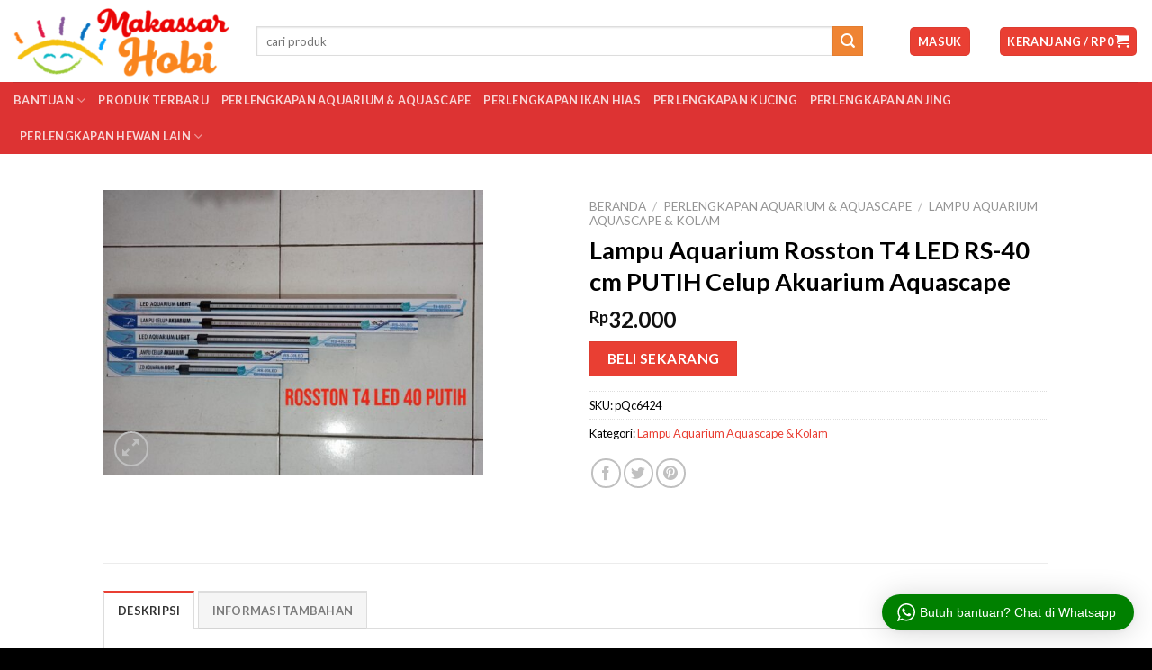

--- FILE ---
content_type: text/html; charset=UTF-8
request_url: https://makassarhobi.com/product/lampu-aquarium-rosston-t4-led-rs-40-cm-putih-celup-akuarium-aquascape/
body_size: 27325
content:
<!DOCTYPE html>
<!--[if IE 9 ]> <html lang="id" class="ie9 loading-site no-js"> <![endif]-->
<!--[if IE 8 ]> <html lang="id" class="ie8 loading-site no-js"> <![endif]-->
<!--[if (gte IE 9)|!(IE)]><!--><html lang="id" class="loading-site no-js"> <!--<![endif]-->
<head>
	<meta charset="UTF-8" />
	<link rel="profile" href="https://gmpg.org/xfn/11" />
	<link rel="pingback" href="https://makassarhobi.com/xmlrpc.php" />

	<script>(function(html){html.className = html.className.replace(/\bno-js\b/,'js')})(document.documentElement);</script>
<meta name='robots' content='index, follow, max-image-preview:large, max-snippet:-1, max-video-preview:-1' />
<meta name="viewport" content="width=device-width, initial-scale=1, maximum-scale=1" />
	<!-- This site is optimized with the Yoast SEO plugin v22.5 - https://yoast.com/wordpress/plugins/seo/ -->
	<title>Jual Lampu Aquarium Rosston T4 LED RS-40 cm PUTIH Celup Akuarium Aquascape - Makassar Hobi</title>
	<link rel="canonical" href="https://makassarhobi.com/product/lampu-aquarium-rosston-t4-led-rs-40-cm-putih-celup-akuarium-aquascape/" />
	<meta property="og:locale" content="id_ID" />
	<meta property="og:type" content="article" />
	<meta property="og:title" content="Jual Lampu Aquarium Rosston T4 LED RS-40 cm PUTIH Celup Akuarium Aquascape - Makassar Hobi" />
	<meta property="og:description" content="Rosston T4 LED 40 Putih Detail Produk: Warna: Putih Panjang: 40 cm Daya: 6 watt Panjang Lampu LED: &nbsp;38.5 cm&nbsp;" />
	<meta property="og:url" content="https://makassarhobi.com/product/lampu-aquarium-rosston-t4-led-rs-40-cm-putih-celup-akuarium-aquascape/" />
	<meta property="og:site_name" content="Makassar Hobi" />
	<meta property="article:publisher" content="https://www.facebook.com/tokomakassarhobi" />
	<meta property="article:modified_time" content="2026-01-15T02:51:18+00:00" />
	<meta property="og:image" content="https://makassarhobi.com/wp-content/uploads/2022/02/rug-1645849888911-0.jpeg.jpg" />
	<meta property="og:image:width" content="1280" />
	<meta property="og:image:height" content="960" />
	<meta property="og:image:type" content="image/jpeg" />
	<meta name="twitter:card" content="summary_large_image" />
	<meta name="twitter:label1" content="Estimasi waktu membaca" />
	<meta name="twitter:data1" content="1 menit" />
	<script type="application/ld+json" class="yoast-schema-graph">{"@context":"https://schema.org","@graph":[{"@type":"WebPage","@id":"https://makassarhobi.com/product/lampu-aquarium-rosston-t4-led-rs-40-cm-putih-celup-akuarium-aquascape/","url":"https://makassarhobi.com/product/lampu-aquarium-rosston-t4-led-rs-40-cm-putih-celup-akuarium-aquascape/","name":"Jual Lampu Aquarium Rosston T4 LED RS-40 cm PUTIH Celup Akuarium Aquascape - Makassar Hobi","isPartOf":{"@id":"https://makassarhobi.com/#website"},"primaryImageOfPage":{"@id":"https://makassarhobi.com/product/lampu-aquarium-rosston-t4-led-rs-40-cm-putih-celup-akuarium-aquascape/#primaryimage"},"image":{"@id":"https://makassarhobi.com/product/lampu-aquarium-rosston-t4-led-rs-40-cm-putih-celup-akuarium-aquascape/#primaryimage"},"thumbnailUrl":"https://makassarhobi.com/wp-content/uploads/2022/02/rug-1645849888911-0.jpeg.jpg","datePublished":"2022-02-26T06:11:34+00:00","dateModified":"2026-01-15T02:51:18+00:00","breadcrumb":{"@id":"https://makassarhobi.com/product/lampu-aquarium-rosston-t4-led-rs-40-cm-putih-celup-akuarium-aquascape/#breadcrumb"},"inLanguage":"id","potentialAction":[{"@type":"ReadAction","target":["https://makassarhobi.com/product/lampu-aquarium-rosston-t4-led-rs-40-cm-putih-celup-akuarium-aquascape/"]}]},{"@type":"ImageObject","inLanguage":"id","@id":"https://makassarhobi.com/product/lampu-aquarium-rosston-t4-led-rs-40-cm-putih-celup-akuarium-aquascape/#primaryimage","url":"https://makassarhobi.com/wp-content/uploads/2022/02/rug-1645849888911-0.jpeg.jpg","contentUrl":"https://makassarhobi.com/wp-content/uploads/2022/02/rug-1645849888911-0.jpeg.jpg","width":1280,"height":960},{"@type":"BreadcrumbList","@id":"https://makassarhobi.com/product/lampu-aquarium-rosston-t4-led-rs-40-cm-putih-celup-akuarium-aquascape/#breadcrumb","itemListElement":[{"@type":"ListItem","position":1,"name":"Beranda","item":"https://makassarhobi.com/"},{"@type":"ListItem","position":2,"name":"Produk","item":"https://makassarhobi.com/shop/"},{"@type":"ListItem","position":3,"name":"Lampu Aquarium Rosston T4 LED RS-40 cm PUTIH Celup Akuarium Aquascape"}]},{"@type":"WebSite","@id":"https://makassarhobi.com/#website","url":"https://makassarhobi.com/","name":"Makassar Hobi","description":"","potentialAction":[{"@type":"SearchAction","target":{"@type":"EntryPoint","urlTemplate":"https://makassarhobi.com/?s={search_term_string}"},"query-input":"required name=search_term_string"}],"inLanguage":"id"}]}</script>
	<!-- / Yoast SEO plugin. -->


<link rel='dns-prefetch' href='//fonts.googleapis.com' />
<link rel="alternate" type="application/rss+xml" title="Makassar Hobi &raquo; Feed" href="https://makassarhobi.com/feed/" />
<link rel="alternate" type="application/rss+xml" title="Makassar Hobi &raquo; Umpan Komentar" href="https://makassarhobi.com/comments/feed/" />
<link rel="alternate" type="application/rss+xml" title="Makassar Hobi &raquo; Lampu Aquarium Rosston T4 LED RS-40 cm PUTIH Celup Akuarium Aquascape Umpan Komentar" href="https://makassarhobi.com/product/lampu-aquarium-rosston-t4-led-rs-40-cm-putih-celup-akuarium-aquascape/feed/" />
<script type="text/javascript">
/* <![CDATA[ */
window._wpemojiSettings = {"baseUrl":"https:\/\/s.w.org\/images\/core\/emoji\/15.0.3\/72x72\/","ext":".png","svgUrl":"https:\/\/s.w.org\/images\/core\/emoji\/15.0.3\/svg\/","svgExt":".svg","source":{"concatemoji":"https:\/\/makassarhobi.com\/wp-includes\/js\/wp-emoji-release.min.js?ver=6.5.2"}};
/*! This file is auto-generated */
!function(i,n){var o,s,e;function c(e){try{var t={supportTests:e,timestamp:(new Date).valueOf()};sessionStorage.setItem(o,JSON.stringify(t))}catch(e){}}function p(e,t,n){e.clearRect(0,0,e.canvas.width,e.canvas.height),e.fillText(t,0,0);var t=new Uint32Array(e.getImageData(0,0,e.canvas.width,e.canvas.height).data),r=(e.clearRect(0,0,e.canvas.width,e.canvas.height),e.fillText(n,0,0),new Uint32Array(e.getImageData(0,0,e.canvas.width,e.canvas.height).data));return t.every(function(e,t){return e===r[t]})}function u(e,t,n){switch(t){case"flag":return n(e,"\ud83c\udff3\ufe0f\u200d\u26a7\ufe0f","\ud83c\udff3\ufe0f\u200b\u26a7\ufe0f")?!1:!n(e,"\ud83c\uddfa\ud83c\uddf3","\ud83c\uddfa\u200b\ud83c\uddf3")&&!n(e,"\ud83c\udff4\udb40\udc67\udb40\udc62\udb40\udc65\udb40\udc6e\udb40\udc67\udb40\udc7f","\ud83c\udff4\u200b\udb40\udc67\u200b\udb40\udc62\u200b\udb40\udc65\u200b\udb40\udc6e\u200b\udb40\udc67\u200b\udb40\udc7f");case"emoji":return!n(e,"\ud83d\udc26\u200d\u2b1b","\ud83d\udc26\u200b\u2b1b")}return!1}function f(e,t,n){var r="undefined"!=typeof WorkerGlobalScope&&self instanceof WorkerGlobalScope?new OffscreenCanvas(300,150):i.createElement("canvas"),a=r.getContext("2d",{willReadFrequently:!0}),o=(a.textBaseline="top",a.font="600 32px Arial",{});return e.forEach(function(e){o[e]=t(a,e,n)}),o}function t(e){var t=i.createElement("script");t.src=e,t.defer=!0,i.head.appendChild(t)}"undefined"!=typeof Promise&&(o="wpEmojiSettingsSupports",s=["flag","emoji"],n.supports={everything:!0,everythingExceptFlag:!0},e=new Promise(function(e){i.addEventListener("DOMContentLoaded",e,{once:!0})}),new Promise(function(t){var n=function(){try{var e=JSON.parse(sessionStorage.getItem(o));if("object"==typeof e&&"number"==typeof e.timestamp&&(new Date).valueOf()<e.timestamp+604800&&"object"==typeof e.supportTests)return e.supportTests}catch(e){}return null}();if(!n){if("undefined"!=typeof Worker&&"undefined"!=typeof OffscreenCanvas&&"undefined"!=typeof URL&&URL.createObjectURL&&"undefined"!=typeof Blob)try{var e="postMessage("+f.toString()+"("+[JSON.stringify(s),u.toString(),p.toString()].join(",")+"));",r=new Blob([e],{type:"text/javascript"}),a=new Worker(URL.createObjectURL(r),{name:"wpTestEmojiSupports"});return void(a.onmessage=function(e){c(n=e.data),a.terminate(),t(n)})}catch(e){}c(n=f(s,u,p))}t(n)}).then(function(e){for(var t in e)n.supports[t]=e[t],n.supports.everything=n.supports.everything&&n.supports[t],"flag"!==t&&(n.supports.everythingExceptFlag=n.supports.everythingExceptFlag&&n.supports[t]);n.supports.everythingExceptFlag=n.supports.everythingExceptFlag&&!n.supports.flag,n.DOMReady=!1,n.readyCallback=function(){n.DOMReady=!0}}).then(function(){return e}).then(function(){var e;n.supports.everything||(n.readyCallback(),(e=n.source||{}).concatemoji?t(e.concatemoji):e.wpemoji&&e.twemoji&&(t(e.twemoji),t(e.wpemoji)))}))}((window,document),window._wpemojiSettings);
/* ]]> */
</script>
<link rel='stylesheet' id='wptwa-public-css' href='https://makassarhobi.com/wp-content/plugins/wpt-whatsapp/assets/css/public.css?ver=2.2.5' type='text/css' media='all' />
<link rel='stylesheet' id='wptwa-generated-css' href='https://makassarhobi.com/wp-content/plugins/wpt-whatsapp/assets/css/auto-generated-wptwa.css?ver=1588646941' type='text/css' media='all' />
<style id='wp-emoji-styles-inline-css' type='text/css'>

	img.wp-smiley, img.emoji {
		display: inline !important;
		border: none !important;
		box-shadow: none !important;
		height: 1em !important;
		width: 1em !important;
		margin: 0 0.07em !important;
		vertical-align: -0.1em !important;
		background: none !important;
		padding: 0 !important;
	}
</style>
<link rel='stylesheet' id='wp-block-library-css' href='https://makassarhobi.com/wp-includes/css/dist/block-library/style.min.css?ver=6.5.2' type='text/css' media='all' />
<style id='classic-theme-styles-inline-css' type='text/css'>
/*! This file is auto-generated */
.wp-block-button__link{color:#fff;background-color:#32373c;border-radius:9999px;box-shadow:none;text-decoration:none;padding:calc(.667em + 2px) calc(1.333em + 2px);font-size:1.125em}.wp-block-file__button{background:#32373c;color:#fff;text-decoration:none}
</style>
<style id='global-styles-inline-css' type='text/css'>
body{--wp--preset--color--black: #000000;--wp--preset--color--cyan-bluish-gray: #abb8c3;--wp--preset--color--white: #ffffff;--wp--preset--color--pale-pink: #f78da7;--wp--preset--color--vivid-red: #cf2e2e;--wp--preset--color--luminous-vivid-orange: #ff6900;--wp--preset--color--luminous-vivid-amber: #fcb900;--wp--preset--color--light-green-cyan: #7bdcb5;--wp--preset--color--vivid-green-cyan: #00d084;--wp--preset--color--pale-cyan-blue: #8ed1fc;--wp--preset--color--vivid-cyan-blue: #0693e3;--wp--preset--color--vivid-purple: #9b51e0;--wp--preset--gradient--vivid-cyan-blue-to-vivid-purple: linear-gradient(135deg,rgba(6,147,227,1) 0%,rgb(155,81,224) 100%);--wp--preset--gradient--light-green-cyan-to-vivid-green-cyan: linear-gradient(135deg,rgb(122,220,180) 0%,rgb(0,208,130) 100%);--wp--preset--gradient--luminous-vivid-amber-to-luminous-vivid-orange: linear-gradient(135deg,rgba(252,185,0,1) 0%,rgba(255,105,0,1) 100%);--wp--preset--gradient--luminous-vivid-orange-to-vivid-red: linear-gradient(135deg,rgba(255,105,0,1) 0%,rgb(207,46,46) 100%);--wp--preset--gradient--very-light-gray-to-cyan-bluish-gray: linear-gradient(135deg,rgb(238,238,238) 0%,rgb(169,184,195) 100%);--wp--preset--gradient--cool-to-warm-spectrum: linear-gradient(135deg,rgb(74,234,220) 0%,rgb(151,120,209) 20%,rgb(207,42,186) 40%,rgb(238,44,130) 60%,rgb(251,105,98) 80%,rgb(254,248,76) 100%);--wp--preset--gradient--blush-light-purple: linear-gradient(135deg,rgb(255,206,236) 0%,rgb(152,150,240) 100%);--wp--preset--gradient--blush-bordeaux: linear-gradient(135deg,rgb(254,205,165) 0%,rgb(254,45,45) 50%,rgb(107,0,62) 100%);--wp--preset--gradient--luminous-dusk: linear-gradient(135deg,rgb(255,203,112) 0%,rgb(199,81,192) 50%,rgb(65,88,208) 100%);--wp--preset--gradient--pale-ocean: linear-gradient(135deg,rgb(255,245,203) 0%,rgb(182,227,212) 50%,rgb(51,167,181) 100%);--wp--preset--gradient--electric-grass: linear-gradient(135deg,rgb(202,248,128) 0%,rgb(113,206,126) 100%);--wp--preset--gradient--midnight: linear-gradient(135deg,rgb(2,3,129) 0%,rgb(40,116,252) 100%);--wp--preset--font-size--small: 13px;--wp--preset--font-size--medium: 20px;--wp--preset--font-size--large: 36px;--wp--preset--font-size--x-large: 42px;--wp--preset--spacing--20: 0.44rem;--wp--preset--spacing--30: 0.67rem;--wp--preset--spacing--40: 1rem;--wp--preset--spacing--50: 1.5rem;--wp--preset--spacing--60: 2.25rem;--wp--preset--spacing--70: 3.38rem;--wp--preset--spacing--80: 5.06rem;--wp--preset--shadow--natural: 6px 6px 9px rgba(0, 0, 0, 0.2);--wp--preset--shadow--deep: 12px 12px 50px rgba(0, 0, 0, 0.4);--wp--preset--shadow--sharp: 6px 6px 0px rgba(0, 0, 0, 0.2);--wp--preset--shadow--outlined: 6px 6px 0px -3px rgba(255, 255, 255, 1), 6px 6px rgba(0, 0, 0, 1);--wp--preset--shadow--crisp: 6px 6px 0px rgba(0, 0, 0, 1);}:where(.is-layout-flex){gap: 0.5em;}:where(.is-layout-grid){gap: 0.5em;}body .is-layout-flow > .alignleft{float: left;margin-inline-start: 0;margin-inline-end: 2em;}body .is-layout-flow > .alignright{float: right;margin-inline-start: 2em;margin-inline-end: 0;}body .is-layout-flow > .aligncenter{margin-left: auto !important;margin-right: auto !important;}body .is-layout-constrained > .alignleft{float: left;margin-inline-start: 0;margin-inline-end: 2em;}body .is-layout-constrained > .alignright{float: right;margin-inline-start: 2em;margin-inline-end: 0;}body .is-layout-constrained > .aligncenter{margin-left: auto !important;margin-right: auto !important;}body .is-layout-constrained > :where(:not(.alignleft):not(.alignright):not(.alignfull)){max-width: var(--wp--style--global--content-size);margin-left: auto !important;margin-right: auto !important;}body .is-layout-constrained > .alignwide{max-width: var(--wp--style--global--wide-size);}body .is-layout-flex{display: flex;}body .is-layout-flex{flex-wrap: wrap;align-items: center;}body .is-layout-flex > *{margin: 0;}body .is-layout-grid{display: grid;}body .is-layout-grid > *{margin: 0;}:where(.wp-block-columns.is-layout-flex){gap: 2em;}:where(.wp-block-columns.is-layout-grid){gap: 2em;}:where(.wp-block-post-template.is-layout-flex){gap: 1.25em;}:where(.wp-block-post-template.is-layout-grid){gap: 1.25em;}.has-black-color{color: var(--wp--preset--color--black) !important;}.has-cyan-bluish-gray-color{color: var(--wp--preset--color--cyan-bluish-gray) !important;}.has-white-color{color: var(--wp--preset--color--white) !important;}.has-pale-pink-color{color: var(--wp--preset--color--pale-pink) !important;}.has-vivid-red-color{color: var(--wp--preset--color--vivid-red) !important;}.has-luminous-vivid-orange-color{color: var(--wp--preset--color--luminous-vivid-orange) !important;}.has-luminous-vivid-amber-color{color: var(--wp--preset--color--luminous-vivid-amber) !important;}.has-light-green-cyan-color{color: var(--wp--preset--color--light-green-cyan) !important;}.has-vivid-green-cyan-color{color: var(--wp--preset--color--vivid-green-cyan) !important;}.has-pale-cyan-blue-color{color: var(--wp--preset--color--pale-cyan-blue) !important;}.has-vivid-cyan-blue-color{color: var(--wp--preset--color--vivid-cyan-blue) !important;}.has-vivid-purple-color{color: var(--wp--preset--color--vivid-purple) !important;}.has-black-background-color{background-color: var(--wp--preset--color--black) !important;}.has-cyan-bluish-gray-background-color{background-color: var(--wp--preset--color--cyan-bluish-gray) !important;}.has-white-background-color{background-color: var(--wp--preset--color--white) !important;}.has-pale-pink-background-color{background-color: var(--wp--preset--color--pale-pink) !important;}.has-vivid-red-background-color{background-color: var(--wp--preset--color--vivid-red) !important;}.has-luminous-vivid-orange-background-color{background-color: var(--wp--preset--color--luminous-vivid-orange) !important;}.has-luminous-vivid-amber-background-color{background-color: var(--wp--preset--color--luminous-vivid-amber) !important;}.has-light-green-cyan-background-color{background-color: var(--wp--preset--color--light-green-cyan) !important;}.has-vivid-green-cyan-background-color{background-color: var(--wp--preset--color--vivid-green-cyan) !important;}.has-pale-cyan-blue-background-color{background-color: var(--wp--preset--color--pale-cyan-blue) !important;}.has-vivid-cyan-blue-background-color{background-color: var(--wp--preset--color--vivid-cyan-blue) !important;}.has-vivid-purple-background-color{background-color: var(--wp--preset--color--vivid-purple) !important;}.has-black-border-color{border-color: var(--wp--preset--color--black) !important;}.has-cyan-bluish-gray-border-color{border-color: var(--wp--preset--color--cyan-bluish-gray) !important;}.has-white-border-color{border-color: var(--wp--preset--color--white) !important;}.has-pale-pink-border-color{border-color: var(--wp--preset--color--pale-pink) !important;}.has-vivid-red-border-color{border-color: var(--wp--preset--color--vivid-red) !important;}.has-luminous-vivid-orange-border-color{border-color: var(--wp--preset--color--luminous-vivid-orange) !important;}.has-luminous-vivid-amber-border-color{border-color: var(--wp--preset--color--luminous-vivid-amber) !important;}.has-light-green-cyan-border-color{border-color: var(--wp--preset--color--light-green-cyan) !important;}.has-vivid-green-cyan-border-color{border-color: var(--wp--preset--color--vivid-green-cyan) !important;}.has-pale-cyan-blue-border-color{border-color: var(--wp--preset--color--pale-cyan-blue) !important;}.has-vivid-cyan-blue-border-color{border-color: var(--wp--preset--color--vivid-cyan-blue) !important;}.has-vivid-purple-border-color{border-color: var(--wp--preset--color--vivid-purple) !important;}.has-vivid-cyan-blue-to-vivid-purple-gradient-background{background: var(--wp--preset--gradient--vivid-cyan-blue-to-vivid-purple) !important;}.has-light-green-cyan-to-vivid-green-cyan-gradient-background{background: var(--wp--preset--gradient--light-green-cyan-to-vivid-green-cyan) !important;}.has-luminous-vivid-amber-to-luminous-vivid-orange-gradient-background{background: var(--wp--preset--gradient--luminous-vivid-amber-to-luminous-vivid-orange) !important;}.has-luminous-vivid-orange-to-vivid-red-gradient-background{background: var(--wp--preset--gradient--luminous-vivid-orange-to-vivid-red) !important;}.has-very-light-gray-to-cyan-bluish-gray-gradient-background{background: var(--wp--preset--gradient--very-light-gray-to-cyan-bluish-gray) !important;}.has-cool-to-warm-spectrum-gradient-background{background: var(--wp--preset--gradient--cool-to-warm-spectrum) !important;}.has-blush-light-purple-gradient-background{background: var(--wp--preset--gradient--blush-light-purple) !important;}.has-blush-bordeaux-gradient-background{background: var(--wp--preset--gradient--blush-bordeaux) !important;}.has-luminous-dusk-gradient-background{background: var(--wp--preset--gradient--luminous-dusk) !important;}.has-pale-ocean-gradient-background{background: var(--wp--preset--gradient--pale-ocean) !important;}.has-electric-grass-gradient-background{background: var(--wp--preset--gradient--electric-grass) !important;}.has-midnight-gradient-background{background: var(--wp--preset--gradient--midnight) !important;}.has-small-font-size{font-size: var(--wp--preset--font-size--small) !important;}.has-medium-font-size{font-size: var(--wp--preset--font-size--medium) !important;}.has-large-font-size{font-size: var(--wp--preset--font-size--large) !important;}.has-x-large-font-size{font-size: var(--wp--preset--font-size--x-large) !important;}
.wp-block-navigation a:where(:not(.wp-element-button)){color: inherit;}
:where(.wp-block-post-template.is-layout-flex){gap: 1.25em;}:where(.wp-block-post-template.is-layout-grid){gap: 1.25em;}
:where(.wp-block-columns.is-layout-flex){gap: 2em;}:where(.wp-block-columns.is-layout-grid){gap: 2em;}
.wp-block-pullquote{font-size: 1.5em;line-height: 1.6;}
</style>
<link rel='stylesheet' id='contact-form-7-css' href='https://makassarhobi.com/wp-content/plugins/contact-form-7/includes/css/styles.css?ver=5.9.3' type='text/css' media='all' />
<link rel='stylesheet' id='epeken_plugin_styles-css' href='https://makassarhobi.com/wp-content/plugins/epeken-all-kurir/class/assets/css/epeken-plugin-style.css?ver=1.1.8.6.14' type='text/css' media='all' />
<link rel='stylesheet' id='afwhp-front-css' href='https://makassarhobi.com/wp-content/plugins/hide-price-add-to-cart-button/front/../assets/css/afwhp_front.css?ver=1.0' type='text/css' media='all' />
<link rel='stylesheet' id='photoswipe-css' href='https://makassarhobi.com/wp-content/plugins/woocommerce/assets/css/photoswipe/photoswipe.min.css?ver=8.8.6' type='text/css' media='all' />
<link rel='stylesheet' id='photoswipe-default-skin-css' href='https://makassarhobi.com/wp-content/plugins/woocommerce/assets/css/photoswipe/default-skin/default-skin.min.css?ver=8.8.6' type='text/css' media='all' />
<style id='woocommerce-inline-inline-css' type='text/css'>
.woocommerce form .form-row .required { visibility: visible; }
</style>
<link rel='stylesheet' id='flatsome-icons-css' href='https://makassarhobi.com/wp-content/themes/flatsome/assets/css/fl-icons.css?ver=3.11' type='text/css' media='all' />
<link rel='stylesheet' id='flatsome-main-css' href='https://makassarhobi.com/wp-content/themes/flatsome/assets/css/flatsome.css?ver=3.11.2' type='text/css' media='all' />
<link rel='stylesheet' id='flatsome-shop-css' href='https://makassarhobi.com/wp-content/themes/flatsome/assets/css/flatsome-shop.css?ver=3.11.2' type='text/css' media='all' />
<link rel='stylesheet' id='flatsome-style-css' href='https://makassarhobi.com/wp-content/themes/flatsome-child/style.css?ver=3.0' type='text/css' media='all' />
<link rel='stylesheet' id='flatsome-googlefonts-css' href='//fonts.googleapis.com/css?family=Lato%3Aregular%2C700%2C400%2C700%7CDancing+Script%3Aregular%2C400&#038;display=swap&#038;ver=3.9' type='text/css' media='all' />
<script type="text/javascript">
            window._nslDOMReady = function (callback) {
                if ( document.readyState === "complete" || document.readyState === "interactive" ) {
                    callback();
                } else {
                    document.addEventListener( "DOMContentLoaded", callback );
                }
            };
            </script><script type="text/javascript" src="https://makassarhobi.com/wp-includes/js/jquery/jquery.min.js?ver=3.7.1" id="jquery-core-js"></script>
<script type="text/javascript" src="https://makassarhobi.com/wp-content/plugins/epeken-all-kurir/assets/jquery.cookie.js?ver=6.5.2" id="jquery-cookie-js" defer="defer" data-wp-strategy="defer"></script>
<script type="text/javascript" id="afwhp-frontj-js-extra">
/* <![CDATA[ */
var afwhp_phpvars = {"admin_url":"https:\/\/makassarhobi.com\/wp-admin\/admin-ajax.php","nonce":"0776aa73ad"};
/* ]]> */
</script>
<script type="text/javascript" src="https://makassarhobi.com/wp-content/plugins/hide-price-add-to-cart-button/front/../assets/js/afwhp_front.js?ver=1.0" id="afwhp-frontj-js"></script>
<script type="text/javascript" src="https://makassarhobi.com/wp-content/plugins/hide-price-add-to-cart-button/front/../assets/js/jquery.popupoverlay.js?ver=1.0" id="afwhp-popup-js"></script>
<script type="text/javascript" src="https://makassarhobi.com/wp-content/plugins/woocommerce/assets/js/jquery-blockui/jquery.blockUI.min.js?ver=2.7.0-wc.8.8.6" id="jquery-blockui-js" defer="defer" data-wp-strategy="defer"></script>
<script type="text/javascript" id="wc-add-to-cart-js-extra">
/* <![CDATA[ */
var wc_add_to_cart_params = {"ajax_url":"\/wp-admin\/admin-ajax.php","wc_ajax_url":"\/?wc-ajax=%%endpoint%%","i18n_view_cart":"Lihat keranjang","cart_url":"https:\/\/makassarhobi.com\/cart\/","is_cart":"","cart_redirect_after_add":"no"};
/* ]]> */
</script>
<script type="text/javascript" src="https://makassarhobi.com/wp-content/plugins/woocommerce/assets/js/frontend/add-to-cart.min.js?ver=8.8.6" id="wc-add-to-cart-js" defer="defer" data-wp-strategy="defer"></script>
<script type="text/javascript" src="https://makassarhobi.com/wp-content/plugins/woocommerce/assets/js/photoswipe/photoswipe.min.js?ver=4.1.1-wc.8.8.6" id="photoswipe-js" defer="defer" data-wp-strategy="defer"></script>
<script type="text/javascript" src="https://makassarhobi.com/wp-content/plugins/woocommerce/assets/js/photoswipe/photoswipe-ui-default.min.js?ver=4.1.1-wc.8.8.6" id="photoswipe-ui-default-js" defer="defer" data-wp-strategy="defer"></script>
<script type="text/javascript" id="wc-single-product-js-extra">
/* <![CDATA[ */
var wc_single_product_params = {"i18n_required_rating_text":"Silakan pilih rating","review_rating_required":"yes","flexslider":{"rtl":false,"animation":"slide","smoothHeight":true,"directionNav":false,"controlNav":"thumbnails","slideshow":false,"animationSpeed":500,"animationLoop":false,"allowOneSlide":false},"zoom_enabled":"","zoom_options":[],"photoswipe_enabled":"1","photoswipe_options":{"shareEl":false,"closeOnScroll":false,"history":false,"hideAnimationDuration":0,"showAnimationDuration":0},"flexslider_enabled":""};
/* ]]> */
</script>
<script type="text/javascript" src="https://makassarhobi.com/wp-content/plugins/woocommerce/assets/js/frontend/single-product.min.js?ver=8.8.6" id="wc-single-product-js" defer="defer" data-wp-strategy="defer"></script>
<script type="text/javascript" src="https://makassarhobi.com/wp-content/plugins/woocommerce/assets/js/js-cookie/js.cookie.min.js?ver=2.1.4-wc.8.8.6" id="js-cookie-js" defer="defer" data-wp-strategy="defer"></script>
<script type="text/javascript" id="woocommerce-js-extra">
/* <![CDATA[ */
var woocommerce_params = {"ajax_url":"\/wp-admin\/admin-ajax.php","wc_ajax_url":"\/?wc-ajax=%%endpoint%%"};
/* ]]> */
</script>
<script type="text/javascript" src="https://makassarhobi.com/wp-content/plugins/woocommerce/assets/js/frontend/woocommerce.min.js?ver=8.8.6" id="woocommerce-js" defer="defer" data-wp-strategy="defer"></script>
<link rel="https://api.w.org/" href="https://makassarhobi.com/wp-json/" /><link rel="alternate" type="application/json" href="https://makassarhobi.com/wp-json/wp/v2/product/12789" /><link rel="EditURI" type="application/rsd+xml" title="RSD" href="https://makassarhobi.com/xmlrpc.php?rsd" />
<meta name="generator" content="WordPress 6.5.2" />
<meta name="generator" content="WooCommerce 8.8.6" />
<link rel='shortlink' href='https://makassarhobi.com/?p=12789' />
<link rel="alternate" type="application/json+oembed" href="https://makassarhobi.com/wp-json/oembed/1.0/embed?url=https%3A%2F%2Fmakassarhobi.com%2Fproduct%2Flampu-aquarium-rosston-t4-led-rs-40-cm-putih-celup-akuarium-aquascape%2F" />
<link rel="alternate" type="text/xml+oembed" href="https://makassarhobi.com/wp-json/oembed/1.0/embed?url=https%3A%2F%2Fmakassarhobi.com%2Fproduct%2Flampu-aquarium-rosston-t4-led-rs-40-cm-putih-celup-akuarium-aquascape%2F&#038;format=xml" />
		<script>
			document.documentElement.className = document.documentElement.className.replace('no-js', 'js');
		</script>
				<style>
			.no-js img.lazyload {
				display: none;
			}

			figure.wp-block-image img.lazyloading {
				min-width: 150px;
			}

						.lazyload, .lazyloading {
				opacity: 0;
			}

			.lazyloaded {
				opacity: 1;
				transition: opacity 400ms;
				transition-delay: 0ms;
			}

					</style>
		<!--[if IE]><link rel="stylesheet" type="text/css" href="https://makassarhobi.com/wp-content/themes/flatsome/assets/css/ie-fallback.css"><script src="//cdnjs.cloudflare.com/ajax/libs/html5shiv/3.6.1/html5shiv.js"></script><script>var head = document.getElementsByTagName('head')[0],style = document.createElement('style');style.type = 'text/css';style.styleSheet.cssText = ':before,:after{content:none !important';head.appendChild(style);setTimeout(function(){head.removeChild(style);}, 0);</script><script src="https://makassarhobi.com/wp-content/themes/flatsome/assets/libs/ie-flexibility.js"></script><![endif]-->	<noscript><style>.woocommerce-product-gallery{ opacity: 1 !important; }</style></noscript>
	<link rel="icon" href="https://makassarhobi.com/wp-content/uploads/2020/04/cropped-Makassar-Hobi-favicon-32x32.jpg" sizes="32x32" />
<link rel="icon" href="https://makassarhobi.com/wp-content/uploads/2020/04/cropped-Makassar-Hobi-favicon-192x192.jpg" sizes="192x192" />
<link rel="apple-touch-icon" href="https://makassarhobi.com/wp-content/uploads/2020/04/cropped-Makassar-Hobi-favicon-180x180.jpg" />
<meta name="msapplication-TileImage" content="https://makassarhobi.com/wp-content/uploads/2020/04/cropped-Makassar-Hobi-favicon-270x270.jpg" />
<style id="custom-css" type="text/css">:root {--primary-color: #e93f33;}.header-main{height: 91px}#logo img{max-height: 91px}#logo{width:240px;}#logo img{padding:3px 0;}.header-bottom{min-height: 43px}.header-top{min-height: 30px}.transparent .header-main{height: 30px}.transparent #logo img{max-height: 30px}.has-transparent + .page-title:first-of-type,.has-transparent + #main > .page-title,.has-transparent + #main > div > .page-title,.has-transparent + #main .page-header-wrapper:first-of-type .page-title{padding-top: 80px;}.header.show-on-scroll,.stuck .header-main{height:70px!important}.stuck #logo img{max-height: 70px!important}.search-form{ width: 93%;}.header-bg-color, .header-wrapper {background-color: rgba(255,255,255,0.9)}.header-bottom {background-color: #dd3333}.stuck .header-main .nav > li > a{line-height: 50px }@media (max-width: 549px) {.header-main{height: 70px}#logo img{max-height: 70px}}.nav-dropdown{font-size:100%}/* Color */.accordion-title.active, .has-icon-bg .icon .icon-inner,.logo a, .primary.is-underline, .primary.is-link, .badge-outline .badge-inner, .nav-outline > li.active> a,.nav-outline >li.active > a, .cart-icon strong,[data-color='primary'], .is-outline.primary{color: #e93f33;}/* Color !important */[data-text-color="primary"]{color: #e93f33!important;}/* Background Color */[data-text-bg="primary"]{background-color: #e93f33;}/* Background */.scroll-to-bullets a,.featured-title, .label-new.menu-item > a:after, .nav-pagination > li > .current,.nav-pagination > li > span:hover,.nav-pagination > li > a:hover,.has-hover:hover .badge-outline .badge-inner,button[type="submit"], .button.wc-forward:not(.checkout):not(.checkout-button), .button.submit-button, .button.primary:not(.is-outline),.featured-table .title,.is-outline:hover, .has-icon:hover .icon-label,.nav-dropdown-bold .nav-column li > a:hover, .nav-dropdown.nav-dropdown-bold > li > a:hover, .nav-dropdown-bold.dark .nav-column li > a:hover, .nav-dropdown.nav-dropdown-bold.dark > li > a:hover, .is-outline:hover, .tagcloud a:hover,.grid-tools a, input[type='submit']:not(.is-form), .box-badge:hover .box-text, input.button.alt,.nav-box > li > a:hover,.nav-box > li.active > a,.nav-pills > li.active > a ,.current-dropdown .cart-icon strong, .cart-icon:hover strong, .nav-line-bottom > li > a:before, .nav-line-grow > li > a:before, .nav-line > li > a:before,.banner, .header-top, .slider-nav-circle .flickity-prev-next-button:hover svg, .slider-nav-circle .flickity-prev-next-button:hover .arrow, .primary.is-outline:hover, .button.primary:not(.is-outline), input[type='submit'].primary, input[type='submit'].primary, input[type='reset'].button, input[type='button'].primary, .badge-inner{background-color: #e93f33;}/* Border */.nav-vertical.nav-tabs > li.active > a,.scroll-to-bullets a.active,.nav-pagination > li > .current,.nav-pagination > li > span:hover,.nav-pagination > li > a:hover,.has-hover:hover .badge-outline .badge-inner,.accordion-title.active,.featured-table,.is-outline:hover, .tagcloud a:hover,blockquote, .has-border, .cart-icon strong:after,.cart-icon strong,.blockUI:before, .processing:before,.loading-spin, .slider-nav-circle .flickity-prev-next-button:hover svg, .slider-nav-circle .flickity-prev-next-button:hover .arrow, .primary.is-outline:hover{border-color: #e93f33}.nav-tabs > li.active > a{border-top-color: #e93f33}.widget_shopping_cart_content .blockUI.blockOverlay:before { border-left-color: #e93f33 }.woocommerce-checkout-review-order .blockUI.blockOverlay:before { border-left-color: #e93f33 }/* Fill */.slider .flickity-prev-next-button:hover svg,.slider .flickity-prev-next-button:hover .arrow{fill: #e93f33;}/* Background Color */[data-icon-label]:after, .secondary.is-underline:hover,.secondary.is-outline:hover,.icon-label,.button.secondary:not(.is-outline),.button.alt:not(.is-outline), .badge-inner.on-sale, .button.checkout, .single_add_to_cart_button, .current .breadcrumb-step{ background-color:#ef8433; }[data-text-bg="secondary"]{background-color: #ef8433;}/* Color */.secondary.is-underline,.secondary.is-link, .secondary.is-outline,.stars a.active, .star-rating:before, .woocommerce-page .star-rating:before,.star-rating span:before, .color-secondary{color: #ef8433}/* Color !important */[data-text-color="secondary"]{color: #ef8433!important;}/* Border */.secondary.is-outline:hover{border-color:#ef8433}body{font-size: 100%;}body{font-family:"Lato", sans-serif}body{font-weight: 400}body{color: #000000}.nav > li > a {font-family:"Lato", sans-serif;}.nav > li > a {font-weight: 700;}h1,h2,h3,h4,h5,h6,.heading-font, .off-canvas-center .nav-sidebar.nav-vertical > li > a{font-family: "Lato", sans-serif;}h1,h2,h3,h4,h5,h6,.heading-font,.banner h1,.banner h2{font-weight: 700;}h1,h2,h3,h4,h5,h6,.heading-font{color: #000000;}.alt-font{font-family: "Dancing Script", sans-serif;}.alt-font{font-weight: 400!important;}a{color: #e93f33;}a:hover{color: #000000;}.tagcloud a:hover{border-color: #000000;background-color: #000000;}.products.has-equal-box-heights .box-image {padding-top: 100%;}@media screen and (min-width: 550px){.products .box-vertical .box-image{min-width: 300px!important;width: 300px!important;}}.absolute-footer, html{background-color: #000000}button[name='update_cart'] { display: none; }/* Custom CSS */#billing_last_name_field, #billing_company_field, #billing_country_field, #billing_address_3_field, #billing_postcode_field {display: none !important;}.label-new.menu-item > a:after{content:"New";}.label-hot.menu-item > a:after{content:"Hot";}.label-sale.menu-item > a:after{content:"Sale";}.label-popular.menu-item > a:after{content:"Popular";}</style><style id="infinite-scroll-css" type="text/css">.page-load-status,.archive .woocommerce-pagination {display: none;}</style></head>

<body class="product-template-default single single-product postid-12789 theme-flatsome woocommerce woocommerce-page woocommerce-no-js lightbox nav-dropdown-has-arrow">


<a class="skip-link screen-reader-text" href="#main">Skip to content</a>

<div id="wrapper">

	
	<header id="header" class="header header-full-width">
		<div class="header-wrapper">
			<div id="masthead" class="header-main hide-for-sticky">
      <div class="header-inner flex-row container logo-left medium-logo-center" role="navigation">

          <!-- Logo -->
          <div id="logo" class="flex-col logo">
            <!-- Header logo -->
<a href="https://makassarhobi.com/" title="Makassar Hobi" rel="home">
    <img width="240" height="91" data-src="https://makassarhobi.com/wp-content/uploads/2020/04/logo-makassarhobby.png" class="header_logo header-logo lazyload" alt="Makassar Hobi" src="[data-uri]" style="--smush-placeholder-width: 240px; --smush-placeholder-aspect-ratio: 240/91;" /><noscript><img width="240" height="91" src="https://makassarhobi.com/wp-content/uploads/2020/04/logo-makassarhobby.png" class="header_logo header-logo" alt="Makassar Hobi"/></noscript><img  width="240" height="91" data-src="https://makassarhobi.com/wp-content/uploads/2020/04/logo-makassarhobby.png" class="header-logo-dark lazyload" alt="Makassar Hobi" src="[data-uri]" style="--smush-placeholder-width: 240px; --smush-placeholder-aspect-ratio: 240/91;" /><noscript><img  width="240" height="91" src="https://makassarhobi.com/wp-content/uploads/2020/04/logo-makassarhobby.png" class="header-logo-dark" alt="Makassar Hobi"/></noscript></a>
          </div>

          <!-- Mobile Left Elements -->
          <div class="flex-col show-for-medium flex-left">
            <ul class="mobile-nav nav nav-left ">
              <li class="nav-icon has-icon">
  <div class="header-button">		<a href="#" data-open="#main-menu" data-pos="left" data-bg="main-menu-overlay" data-color="" class="icon primary button round is-small" aria-label="Menu" aria-controls="main-menu" aria-expanded="false">
		
		  <i class="icon-menu" ></i>
		  		</a>
	 </div> </li>            </ul>
          </div>

          <!-- Left Elements -->
          <div class="flex-col hide-for-medium flex-left
            flex-grow">
            <ul class="header-nav header-nav-main nav nav-left  nav-uppercase" >
              <li class="header-search-form search-form html relative has-icon">
	<div class="header-search-form-wrapper">
		<div class="searchform-wrapper ux-search-box relative is-normal"><form role="search" method="get" class="searchform" action="https://makassarhobi.com/">
	<div class="flex-row relative">
						<div class="flex-col flex-grow">
			<label class="screen-reader-text" for="woocommerce-product-search-field-0">Pencarian untuk:</label>
			<input type="search" id="woocommerce-product-search-field-0" class="search-field mb-0" placeholder="cari produk" value="" name="s" />
			<input type="hidden" name="post_type" value="product" />
					</div>
		<div class="flex-col">
			<button type="submit" value="Cari" class="ux-search-submit submit-button secondary button icon mb-0">
				<i class="icon-search" ></i>			</button>
		</div>
	</div>
	<div class="live-search-results text-left z-top"></div>
</form>
</div>	</div>
</li>            </ul>
          </div>

          <!-- Right Elements -->
          <div class="flex-col hide-for-medium flex-right">
            <ul class="header-nav header-nav-main nav nav-right  nav-uppercase">
              <li class="account-item has-icon
    "
>
<div class="header-button">
<a href="https://makassarhobi.com/my-account/"
    class="nav-top-link nav-top-not-logged-in icon primary button round is-small"
    data-open="#login-form-popup"  >
    <span>
    Masuk      </span>
  
</a>

</div>

</li>
<li class="header-divider"></li><li class="cart-item has-icon has-dropdown">
<div class="header-button">
<a href="https://makassarhobi.com/cart/" title="Keranjang" class="header-cart-link icon primary button round is-small">


<span class="header-cart-title">
   Keranjang   /      <span class="cart-price"><span class="woocommerce-Price-amount amount"><bdi><span class="woocommerce-Price-currencySymbol">Rp</span>0</bdi></span></span>
  </span>

    <i class="icon-shopping-cart"
    data-icon-label="0">
  </i>
  </a>
</div>
 <ul class="nav-dropdown nav-dropdown-default">
    <li class="html widget_shopping_cart">
      <div class="widget_shopping_cart_content">
        

	<p class="woocommerce-mini-cart__empty-message">Tidak ada produk di keranjang.</p>


      </div>
    </li>
     </ul>

</li>
            </ul>
          </div>

          <!-- Mobile Right Elements -->
          <div class="flex-col show-for-medium flex-right">
            <ul class="mobile-nav nav nav-right ">
              <li class="cart-item has-icon">

<div class="header-button">      <a href="https://makassarhobi.com/cart/" class="header-cart-link off-canvas-toggle nav-top-link icon primary button round is-small" data-open="#cart-popup" data-class="off-canvas-cart" title="Keranjang" data-pos="right">
  
    <i class="icon-shopping-cart"
    data-icon-label="0">
  </i>
  </a>
</div>

  <!-- Cart Sidebar Popup -->
  <div id="cart-popup" class="mfp-hide widget_shopping_cart">
  <div class="cart-popup-inner inner-padding">
      <div class="cart-popup-title text-center">
          <h4 class="uppercase">Keranjang</h4>
          <div class="is-divider"></div>
      </div>
      <div class="widget_shopping_cart_content">
          

	<p class="woocommerce-mini-cart__empty-message">Tidak ada produk di keranjang.</p>


      </div>
             <div class="cart-sidebar-content relative"></div>  </div>
  </div>

</li>
            </ul>
          </div>

      </div>
     
            <div class="container"><div class="top-divider full-width"></div></div>
      </div><div id="wide-nav" class="header-bottom wide-nav hide-for-sticky nav-dark">
    <div class="flex-row container">

                        <div class="flex-col hide-for-medium flex-left">
                <ul class="nav header-nav header-bottom-nav nav-left  nav-uppercase">
                    <li id="menu-item-5612" class="menu-item menu-item-type-custom menu-item-object-custom menu-item-has-children menu-item-5612 has-dropdown"><a href="#" class="nav-top-link">Bantuan<i class="icon-angle-down" ></i></a>
<ul class="sub-menu nav-dropdown nav-dropdown-default">
	<li id="menu-item-5526" class="menu-item menu-item-type-post_type menu-item-object-page menu-item-5526"><a href="https://makassarhobi.com/cara-order/">Cara Order</a></li>
	<li id="menu-item-5613" class="menu-item menu-item-type-post_type menu-item-object-page menu-item-5613"><a href="https://makassarhobi.com/cek-resi/">Lacak Pengiriman</a></li>
	<li id="menu-item-5525" class="menu-item menu-item-type-post_type menu-item-object-page menu-item-5525"><a href="https://makassarhobi.com/hubungi-kami/">Hubungi Kami</a></li>
</ul>
</li>
<li id="menu-item-18840" class="menu-item menu-item-type-post_type menu-item-object-page current_page_parent menu-item-18840"><a href="https://makassarhobi.com/shop/" class="nav-top-link">PRODUK TERBARU</a></li>
<li id="menu-item-5527" class="menu-item menu-item-type-taxonomy menu-item-object-product_cat current-product-ancestor menu-item-5527"><a href="https://makassarhobi.com/product/category/perlengkapan-aquarium-aquascape/" class="nav-top-link">Perlengkapan Aquarium &#038; Aquascape</a></li>
<li id="menu-item-5528" class="menu-item menu-item-type-taxonomy menu-item-object-product_cat menu-item-5528"><a href="https://makassarhobi.com/product/category/perlengkapan-hewan-peliharaan/perlengkapan-ikan-hias/" class="nav-top-link">Perlengkapan Ikan Hias</a></li>
<li id="menu-item-5529" class="menu-item menu-item-type-taxonomy menu-item-object-product_cat menu-item-5529"><a href="https://makassarhobi.com/product/category/perlengkapan-hewan-peliharaan/perlengkapan-kucing/" class="nav-top-link">Perlengkapan Kucing</a></li>
<li id="menu-item-5530" class="menu-item menu-item-type-taxonomy menu-item-object-product_cat menu-item-5530"><a href="https://makassarhobi.com/product/category/perlengkapan-hewan-peliharaan/perlengkapan-anjing/" class="nav-top-link">Perlengkapan Anjing</a></li>
<li id="menu-item-5534" class="menu-item menu-item-type-custom menu-item-object-custom menu-item-has-children menu-item-5534 has-dropdown"><a href="#" class="nav-top-link">Perlengkapan Hewan Lain<i class="icon-angle-down" ></i></a>
<ul class="sub-menu nav-dropdown nav-dropdown-default">
	<li id="menu-item-5533" class="menu-item menu-item-type-taxonomy menu-item-object-product_cat menu-item-5533"><a href="https://makassarhobi.com/product/category/perlengkapan-hewan-peliharaan/perlengkapan-burung/">Perlengkapan Burung</a></li>
	<li id="menu-item-5531" class="menu-item menu-item-type-taxonomy menu-item-object-product_cat menu-item-5531"><a href="https://makassarhobi.com/product/category/perlengkapan-hewan-peliharaan/perlengkapan-hamster/">Perlengkapan Hamster</a></li>
	<li id="menu-item-5532" class="menu-item menu-item-type-taxonomy menu-item-object-product_cat menu-item-5532"><a href="https://makassarhobi.com/product/category/perlengkapan-hewan-peliharaan/perlengkapan-kelinci/">Perlengkapan Kelinci</a></li>
</ul>
</li>
                </ul>
            </div>
            
            
                        <div class="flex-col hide-for-medium flex-right flex-grow">
              <ul class="nav header-nav header-bottom-nav nav-right  nav-uppercase">
                                 </ul>
            </div>
            
                          <div class="flex-col show-for-medium flex-grow">
                  <ul class="nav header-bottom-nav nav-center mobile-nav  nav-uppercase">
                      <li class="header-search-form search-form html relative has-icon">
	<div class="header-search-form-wrapper">
		<div class="searchform-wrapper ux-search-box relative is-normal"><form role="search" method="get" class="searchform" action="https://makassarhobi.com/">
	<div class="flex-row relative">
						<div class="flex-col flex-grow">
			<label class="screen-reader-text" for="woocommerce-product-search-field-1">Pencarian untuk:</label>
			<input type="search" id="woocommerce-product-search-field-1" class="search-field mb-0" placeholder="cari produk" value="" name="s" />
			<input type="hidden" name="post_type" value="product" />
					</div>
		<div class="flex-col">
			<button type="submit" value="Cari" class="ux-search-submit submit-button secondary button icon mb-0">
				<i class="icon-search" ></i>			</button>
		</div>
	</div>
	<div class="live-search-results text-left z-top"></div>
</form>
</div>	</div>
</li>                  </ul>
              </div>
            
    </div>
</div>

<div class="header-bg-container fill"><div class="header-bg-image fill"></div><div class="header-bg-color fill"></div></div>		</div>
	</header>

	
	<main id="main" class="">

	<div class="shop-container">
		
			<div class="container">
	<div class="woocommerce-notices-wrapper"></div></div>
<div id="product-12789" class="product type-product post-12789 status-publish first outofstock product_cat-lampu-aquarium-aquascape-kolam has-post-thumbnail shipping-taxable purchasable product-type-simple">
	<div class="product-container">
  <div class="product-main">
    <div class="row content-row mb-0">

    	<div class="product-gallery large-6 col">
    	<div class="row row-small">
<div class="col large-10">

<div class="woocommerce-product-gallery woocommerce-product-gallery--with-images woocommerce-product-gallery--columns-4 images relative mb-half has-hover" data-columns="4">

  <div class="badge-container is-larger absolute left top z-1">
</div>
  <div class="image-tools absolute top show-on-hover right z-3">
      </div>

  <figure class="woocommerce-product-gallery__wrapper product-gallery-slider slider slider-nav-small mb-0"
        data-flickity-options='{
                "cellAlign": "center",
                "wrapAround": true,
                "autoPlay": false,
                "prevNextButtons":true,
                "adaptiveHeight": true,
                "imagesLoaded": true,
                "lazyLoad": 1,
                "dragThreshold" : 15,
                "pageDots": false,
                "rightToLeft": false       }'>
    <div data-thumb="https://makassarhobi.com/wp-content/uploads/2022/02/rug-1645849888911-0.jpeg-100x100.jpg" class="woocommerce-product-gallery__image slide first"><a href="https://makassarhobi.com/wp-content/uploads/2022/02/rug-1645849888911-0.jpeg.jpg"><img loading="lazy" width="600" height="450" src="https://makassarhobi.com/wp-content/uploads/2022/02/rug-1645849888911-0.jpeg-600x450.jpg" class="wp-post-image skip-lazy" alt="" title="rug-1645849888911-0.jpeg.jpg" data-caption="" data-src="https://makassarhobi.com/wp-content/uploads/2022/02/rug-1645849888911-0.jpeg.jpg" data-large_image="https://makassarhobi.com/wp-content/uploads/2022/02/rug-1645849888911-0.jpeg.jpg" data-large_image_width="1280" data-large_image_height="960" decoding="async" fetchpriority="high" srcset="https://makassarhobi.com/wp-content/uploads/2022/02/rug-1645849888911-0.jpeg-600x450.jpg 600w, https://makassarhobi.com/wp-content/uploads/2022/02/rug-1645849888911-0.jpeg-300x225.jpg 300w, https://makassarhobi.com/wp-content/uploads/2022/02/rug-1645849888911-0.jpeg-1024x768.jpg 1024w, https://makassarhobi.com/wp-content/uploads/2022/02/rug-1645849888911-0.jpeg-768x576.jpg 768w, https://makassarhobi.com/wp-content/uploads/2022/02/rug-1645849888911-0.jpeg.jpg 1280w" sizes="(max-width: 600px) 100vw, 600px" /></a></div>  </figure>

  <div class="image-tools absolute bottom left z-3">
        <a href="#product-zoom" class="zoom-button button is-outline circle icon tooltip hide-for-small" title="Zoom">
      <i class="icon-expand" ></i>    </a>
   </div>
</div>
</div>

</div>
    	</div>

    	<div class="product-info summary col-fit col entry-summary product-summary">

    		<nav class="woocommerce-breadcrumb breadcrumbs uppercase"><a href="https://makassarhobi.com">Beranda</a> <span class="divider">&#47;</span> <a href="https://makassarhobi.com/product/category/perlengkapan-aquarium-aquascape/">Perlengkapan Aquarium &amp; Aquascape</a> <span class="divider">&#47;</span> <a href="https://makassarhobi.com/product/category/perlengkapan-aquarium-aquascape/lampu-aquarium-aquascape-kolam/">Lampu Aquarium Aquascape &amp; Kolam</a></nav><h1 class="product-title product_title entry-title">
	Lampu Aquarium Rosston T4 LED RS-40 cm PUTIH Celup Akuarium Aquascape</h1>

<div class="price-wrapper">
	<p class="price product-page-price price-not-in-stock">
  <span class="woocommerce-Price-amount amount"><bdi><span class="woocommerce-Price-currencySymbol">Rp</span>32.000</bdi></span></p>
</div>
 <a href="https://linktr.ee/makassarhobi" rel="nofollow" class="button add_to_cart_button product_type_simple">Beli Sekarang</a><div class="product_meta">

	
	
		<span class="sku_wrapper">SKU: <span class="sku">pQc6424</span></span>

	
	<span class="posted_in">Kategori: <a href="https://makassarhobi.com/product/category/perlengkapan-aquarium-aquascape/lampu-aquarium-aquascape-kolam/" rel="tag">Lampu Aquarium Aquascape &amp; Kolam</a></span>
	
	
</div>
<div class="social-icons share-icons share-row relative" ><a href="whatsapp://send?text=Lampu%20Aquarium%20Rosston%20T4%20LED%20RS-40%20cm%20PUTIH%20Celup%20Akuarium%20Aquascape - https://makassarhobi.com/product/lampu-aquarium-rosston-t4-led-rs-40-cm-putih-celup-akuarium-aquascape/" data-action="share/whatsapp/share" class="icon button circle is-outline tooltip whatsapp show-for-medium" title="Share on WhatsApp"><i class="icon-whatsapp"></i></a><a href="//www.facebook.com/sharer.php?u=https://makassarhobi.com/product/lampu-aquarium-rosston-t4-led-rs-40-cm-putih-celup-akuarium-aquascape/" data-label="Facebook" onclick="window.open(this.href,this.title,'width=500,height=500,top=300px,left=300px');  return false;" rel="noopener noreferrer nofollow" target="_blank" class="icon button circle is-outline tooltip facebook" title="Share on Facebook"><i class="icon-facebook" ></i></a><a href="//twitter.com/share?url=https://makassarhobi.com/product/lampu-aquarium-rosston-t4-led-rs-40-cm-putih-celup-akuarium-aquascape/" onclick="window.open(this.href,this.title,'width=500,height=500,top=300px,left=300px');  return false;" rel="noopener noreferrer nofollow" target="_blank" class="icon button circle is-outline tooltip twitter" title="Share on Twitter"><i class="icon-twitter" ></i></a><a href="//pinterest.com/pin/create/button/?url=https://makassarhobi.com/product/lampu-aquarium-rosston-t4-led-rs-40-cm-putih-celup-akuarium-aquascape/&amp;media=https://makassarhobi.com/wp-content/uploads/2022/02/rug-1645849888911-0.jpeg-1024x768.jpg&amp;description=Lampu%20Aquarium%20Rosston%20T4%20LED%20RS-40%20cm%20PUTIH%20Celup%20Akuarium%20Aquascape" onclick="window.open(this.href,this.title,'width=500,height=500,top=300px,left=300px');  return false;" rel="noopener noreferrer nofollow" target="_blank" class="icon button circle is-outline tooltip pinterest" title="Pin on Pinterest"><i class="icon-pinterest" ></i></a></div>
    	</div>

    	<div id="product-sidebar" class="mfp-hide">
    		<div class="sidebar-inner">
    			<aside id="nav_menu-2" class="widget widget_nav_menu"><span class="widget-title shop-sidebar">Kategori</span><div class="is-divider small"></div><div class="menu-menu-utama-container"><ul id="menu-menu-utama" class="menu"><li id="menu-item-5420" class="menu-item menu-item-type-post_type menu-item-object-page menu-item-5420"><a href="https://makassarhobi.com/cara-order/">Cara Order</a></li>
<li id="menu-item-5421" class="menu-item menu-item-type-post_type menu-item-object-page menu-item-5421"><a href="https://makassarhobi.com/hubungi-kami/">Hubungi Kami</a></li>
<li id="menu-item-5474" class="menu-item menu-item-type-taxonomy menu-item-object-product_cat current-product-ancestor menu-item-has-children menu-item-5474"><a href="https://makassarhobi.com/product/category/perlengkapan-aquarium-aquascape/">Perlengkapan Aquarium &#038; Aquascape</a>
<ul class="sub-menu">
	<li id="menu-item-5486" class="menu-item menu-item-type-taxonomy menu-item-object-product_cat menu-item-has-children menu-item-5486"><a href="https://makassarhobi.com/product/category/perlengkapan-aquarium-aquascape/pompa-aquarium-aquascape-kolam/">Pompa Aquarium Aquascape &#038; Kolam</a>
	<ul class="sub-menu">
		<li id="menu-item-5487" class="menu-item menu-item-type-taxonomy menu-item-object-product_cat menu-item-5487"><a href="https://makassarhobi.com/product/category/perlengkapan-aquarium-aquascape/pompa-aquarium-aquascape-kolam/pompa-air-water-pump/">Pompa Air / Water Pump</a></li>
		<li id="menu-item-5488" class="menu-item menu-item-type-taxonomy menu-item-object-product_cat menu-item-5488"><a href="https://makassarhobi.com/product/category/perlengkapan-aquarium-aquascape/pompa-aquarium-aquascape-kolam/pompa-udara-aerator-air-pump/">Pompa Udara / Aerator / Air Pump</a></li>
	</ul>
</li>
	<li id="menu-item-5476" class="menu-item menu-item-type-taxonomy menu-item-object-product_cat menu-item-has-children menu-item-5476"><a href="https://makassarhobi.com/product/category/perlengkapan-aquarium-aquascape/perlengkapan-aquascape/">Perlengkapan Aquascape</a>
	<ul class="sub-menu">
		<li id="menu-item-5478" class="menu-item menu-item-type-taxonomy menu-item-object-product_cat menu-item-has-children menu-item-5478"><a href="https://makassarhobi.com/product/category/perlengkapan-aquarium-aquascape/perlengkapan-aquascape/perlengkapan-co2/">Perlengkapan Co2</a>
		<ul class="sub-menu">
			<li id="menu-item-5448" class="menu-item menu-item-type-taxonomy menu-item-object-product_cat menu-item-5448"><a href="https://makassarhobi.com/product/category/perlengkapan-aquarium-aquascape/perlengkapan-aquascape/perlengkapan-co2/bubble-counter-co2/">Bubble Counter Co2</a></li>
			<li id="menu-item-5449" class="menu-item menu-item-type-taxonomy menu-item-object-product_cat menu-item-5449"><a href="https://makassarhobi.com/product/category/perlengkapan-aquarium-aquascape/perlengkapan-aquascape/perlengkapan-co2/diffuser-co2/">Diffuser Co2</a></li>
			<li id="menu-item-5450" class="menu-item menu-item-type-taxonomy menu-item-object-product_cat menu-item-5450"><a href="https://makassarhobi.com/product/category/perlengkapan-aquarium-aquascape/perlengkapan-aquascape/perlengkapan-co2/indikator-co2-indicator/">Indikator Co2 Indicator</a></li>
			<li id="menu-item-5481" class="menu-item menu-item-type-taxonomy menu-item-object-product_cat menu-item-5481"><a href="https://makassarhobi.com/product/category/perlengkapan-aquarium-aquascape/perlengkapan-aquascape/perlengkapan-co2/tabung-co2/">Tabung Co2</a></li>
			<li id="menu-item-5479" class="menu-item menu-item-type-taxonomy menu-item-object-product_cat menu-item-5479"><a href="https://makassarhobi.com/product/category/perlengkapan-aquarium-aquascape/perlengkapan-aquascape/perlengkapan-co2/regulator-co2/">Regulator Co2</a></li>
			<li id="menu-item-5480" class="menu-item menu-item-type-taxonomy menu-item-object-product_cat menu-item-5480"><a href="https://makassarhobi.com/product/category/perlengkapan-aquarium-aquascape/perlengkapan-aquascape/perlengkapan-co2/tablet-co2/">Tablet Co2</a></li>
		</ul>
</li>
		<li id="menu-item-5451" class="menu-item menu-item-type-taxonomy menu-item-object-product_cat menu-item-5451"><a href="https://makassarhobi.com/product/category/perlengkapan-aquarium-aquascape/perlengkapan-aquascape/check-valve-aquascape/">Check Valve Aquascape</a></li>
		<li id="menu-item-5452" class="menu-item menu-item-type-taxonomy menu-item-object-product_cat menu-item-5452"><a href="https://makassarhobi.com/product/category/perlengkapan-aquarium-aquascape/perlengkapan-aquascape/gunting-aquascape/">Gunting Aquascape</a></li>
		<li id="menu-item-5453" class="menu-item menu-item-type-taxonomy menu-item-object-product_cat menu-item-5453"><a href="https://makassarhobi.com/product/category/perlengkapan-aquarium-aquascape/perlengkapan-aquascape/hardscape-aquascape/">Hardscape Aquascape</a></li>
		<li id="menu-item-5454" class="menu-item menu-item-type-taxonomy menu-item-object-product_cat menu-item-5454"><a href="https://makassarhobi.com/product/category/perlengkapan-aquarium-aquascape/perlengkapan-aquascape/lem-aquascape/">Lem Aquascape</a></li>
		<li id="menu-item-5477" class="menu-item menu-item-type-taxonomy menu-item-object-product_cat menu-item-5477"><a href="https://makassarhobi.com/product/category/perlengkapan-aquarium-aquascape/perlengkapan-aquascape/obat-aquascape/">Obat Aquascape</a></li>
		<li id="menu-item-5482" class="menu-item menu-item-type-taxonomy menu-item-object-product_cat menu-item-5482"><a href="https://makassarhobi.com/product/category/perlengkapan-aquarium-aquascape/perlengkapan-aquascape/pinset-aquascape/">Pinset Aquascape</a></li>
		<li id="menu-item-5483" class="menu-item menu-item-type-taxonomy menu-item-object-product_cat menu-item-5483"><a href="https://makassarhobi.com/product/category/perlengkapan-aquarium-aquascape/perlengkapan-aquascape/pupuk-aquascape/">Pupuk Aquascape</a></li>
		<li id="menu-item-5484" class="menu-item menu-item-type-taxonomy menu-item-object-product_cat menu-item-5484"><a href="https://makassarhobi.com/product/category/perlengkapan-aquarium-aquascape/perlengkapan-aquascape/substrat-substrate-media-tanam-aquascape/">Substrat / Substrate / Media Tanam Aquascape</a></li>
		<li id="menu-item-5485" class="menu-item menu-item-type-taxonomy menu-item-object-product_cat menu-item-5485"><a href="https://makassarhobi.com/product/category/perlengkapan-aquarium-aquascape/perlengkapan-aquascape/tanaman-aquascape/">Tanaman Aquascape</a></li>
	</ul>
</li>
	<li id="menu-item-5428" class="menu-item menu-item-type-taxonomy menu-item-object-product_cat menu-item-5428"><a href="https://makassarhobi.com/product/category/perlengkapan-aquarium-aquascape/alat-pembersih-aquarium-aquascape-kolam/">Alat Pembersih Aquarium Aquascape &#038; Kolam</a></li>
	<li id="menu-item-5429" class="menu-item menu-item-type-taxonomy menu-item-object-product_cat menu-item-5429"><a href="https://makassarhobi.com/product/category/perlengkapan-aquarium-aquascape/alat-pendingin-aquarium-aquascape/">Alat Pendingin Aquarium &#038; Aquascape</a></li>
	<li id="menu-item-5431" class="menu-item menu-item-type-taxonomy menu-item-object-product_cat menu-item-5431"><a href="https://makassarhobi.com/product/category/perlengkapan-aquarium-aquascape/auto-feeder-automatic-feeder-aquarium-aquascape-kolam/">Auto Feeder / Automatic Feeder Aquarium Aquascape &#038; Kolam</a></li>
	<li id="menu-item-5445" class="menu-item menu-item-type-taxonomy menu-item-object-product_cat menu-item-5445"><a href="https://makassarhobi.com/product/category/perlengkapan-aquarium-aquascape/aquarium/background/">Background</a></li>
	<li id="menu-item-5432" class="menu-item menu-item-type-taxonomy menu-item-object-product_cat menu-item-5432"><a href="https://makassarhobi.com/product/category/perlengkapan-aquarium-aquascape/bakteri-starter-aquarium-aquascape/">Bakteri Starter Aquarium &#038; Aquascape</a></li>
	<li id="menu-item-5433" class="menu-item menu-item-type-taxonomy menu-item-object-product_cat menu-item-5433"><a href="https://makassarhobi.com/product/category/perlengkapan-aquarium-aquascape/batu-aerator-aerasi-air-stone-aquarium-aquascape/">Batu Aerator / Aerasi / Air Stone Aquarium &#038; Aquascape</a></li>
	<li id="menu-item-5434" class="menu-item menu-item-type-taxonomy menu-item-object-product_cat menu-item-5434"><a href="https://makassarhobi.com/product/category/perlengkapan-aquarium-aquascape/dop-tempelan-kaca-aquarium-aquascape/">Dop Tempelan Kaca Aquarium &#038; Aquascape</a></li>
	<li id="menu-item-5435" class="menu-item menu-item-type-taxonomy menu-item-object-product_cat menu-item-has-children menu-item-5435"><a href="https://makassarhobi.com/product/category/perlengkapan-aquarium-aquascape/filter-aquarium-aquascape-kolam/">Filter Aquarium Aquascape &#038; Kolam</a>
	<ul class="sub-menu">
		<li id="menu-item-5457" class="menu-item menu-item-type-taxonomy menu-item-object-product_cat menu-item-5457"><a href="https://makassarhobi.com/product/category/perlengkapan-aquarium-aquascape/filter-aquarium-aquascape-kolam/filter-filter-hang-on-filter-gantung-filter-hob-hang-on-back/">Filter Filter Hang On / Filter Gantung / Filter HOB / Hang On Back</a></li>
		<li id="menu-item-5456" class="menu-item menu-item-type-taxonomy menu-item-object-product_cat menu-item-5456"><a href="https://makassarhobi.com/product/category/perlengkapan-aquarium-aquascape/filter-aquarium-aquascape-kolam/filter-external-filter-canister/">Filter External / Filter Canister</a></li>
		<li id="menu-item-5458" class="menu-item menu-item-type-taxonomy menu-item-object-product_cat menu-item-5458"><a href="https://makassarhobi.com/product/category/perlengkapan-aquarium-aquascape/filter-aquarium-aquascape-kolam/filter-internal/">Filter Internal</a></li>
		<li id="menu-item-5459" class="menu-item menu-item-type-taxonomy menu-item-object-product_cat menu-item-5459"><a href="https://makassarhobi.com/product/category/perlengkapan-aquarium-aquascape/filter-aquarium-aquascape-kolam/filter-under-gravel-ugf/">Filter Under Gravel (UGF)</a></li>
		<li id="menu-item-5455" class="menu-item menu-item-type-taxonomy menu-item-object-product_cat menu-item-5455"><a href="https://makassarhobi.com/product/category/perlengkapan-aquarium-aquascape/filter-aquarium-aquascape-kolam/corner-filter/">Corner filter</a></li>
	</ul>
</li>
	<li id="menu-item-5436" class="menu-item menu-item-type-taxonomy menu-item-object-product_cat menu-item-5436"><a href="https://makassarhobi.com/product/category/perlengkapan-aquarium-aquascape/fish-feeding-ring/">Fish Feeding Ring</a></li>
	<li id="menu-item-5438" class="menu-item menu-item-type-taxonomy menu-item-object-product_cat menu-item-5438"><a href="https://makassarhobi.com/product/category/perlengkapan-aquarium-aquascape/hiasan-aquarium-aquascape/">Hiasan Aquarium &#038; Aquascape</a></li>
	<li id="menu-item-5439" class="menu-item menu-item-type-taxonomy menu-item-object-product_cat menu-item-5439"><a href="https://makassarhobi.com/product/category/perlengkapan-aquarium-aquascape/hydrometer-aquarium-air-laut/">Hydrometer Aquarium Air Laut</a></li>
	<li id="menu-item-5437" class="menu-item menu-item-type-taxonomy menu-item-object-product_cat menu-item-5437"><a href="https://makassarhobi.com/product/category/perlengkapan-aquarium-aquascape/heater-aquarium-pemanas-penghangat-air-aquarium/">Heater Aquarium / Pemanas Penghangat Air Aquarium</a></li>
	<li id="menu-item-5464" class="menu-item menu-item-type-taxonomy menu-item-object-product_cat menu-item-5464"><a href="https://makassarhobi.com/product/category/perlengkapan-aquarium-aquascape/alat-pendingin-aquarium-aquascape/kipas-pendingin-aquarium-aquascape-cooling-fan/">Kipas Pendingin Aquarium &#038; Aquascape / Cooling Fan</a></li>
	<li id="menu-item-5440" class="menu-item menu-item-type-taxonomy menu-item-object-product_cat current-product-ancestor current-menu-parent current-product-parent menu-item-5440"><a href="https://makassarhobi.com/product/category/perlengkapan-aquarium-aquascape/lampu-aquarium-aquascape-kolam/">Lampu Aquarium Aquascape &#038; Kolam</a></li>
	<li id="menu-item-5441" class="menu-item menu-item-type-taxonomy menu-item-object-product_cat menu-item-5441"><a href="https://makassarhobi.com/product/category/perlengkapan-aquarium-aquascape/lampu-uv-aquarium-uv-lamp-clarifier-sterilizer/">Lampu UV Aquarium / UV Lamp Clarifier &#038; Sterilizer</a></li>
	<li id="menu-item-5446" class="menu-item menu-item-type-taxonomy menu-item-object-product_cat menu-item-5446"><a href="https://makassarhobi.com/product/category/perlengkapan-aquarium-aquascape/aquarium/lem-aquarium/">Lem Aquarium</a></li>
	<li id="menu-item-5442" class="menu-item menu-item-type-taxonomy menu-item-object-product_cat menu-item-5442"><a href="https://makassarhobi.com/product/category/perlengkapan-aquarium-aquascape/media-filter-aquarium-aquascape/">Media Filter Aquarium &#038; Aquascape</a></li>
	<li id="menu-item-5443" class="menu-item menu-item-type-taxonomy menu-item-object-product_cat menu-item-5443"><a href="https://makassarhobi.com/product/category/perlengkapan-aquarium-aquascape/nozzle-air-mancur-fountain-nozzle-fountain-kit/">Nozzle Air Mancur / Fountain Nozzle / Fountain Kit</a></li>
	<li id="menu-item-5490" class="menu-item menu-item-type-taxonomy menu-item-object-product_cat menu-item-5490"><a href="https://makassarhobi.com/product/category/perlengkapan-aquarium-aquascape/selang-pipa-aquarium-aquascape/">Selang &#038; Pipa Aquarium Aquascape</a></li>
	<li id="menu-item-5489" class="menu-item menu-item-type-taxonomy menu-item-object-product_cat menu-item-5489"><a href="https://makassarhobi.com/product/category/perlengkapan-aquarium-aquascape/sambungan-selang-pipa-aquarium-aquascape/">Sambungan Selang &#038; Pipa Aquarium Aquascape</a></li>
	<li id="menu-item-5491" class="menu-item menu-item-type-taxonomy menu-item-object-product_cat menu-item-5491"><a href="https://makassarhobi.com/product/category/perlengkapan-aquarium-aquascape/serokan-ikan-fish-net/">Serokan Ikan / Fish Net</a></li>
	<li id="menu-item-5492" class="menu-item menu-item-type-taxonomy menu-item-object-product_cat menu-item-5492"><a href="https://makassarhobi.com/product/category/perlengkapan-aquarium-aquascape/skimmer-aquarium-aquascape/">Skimmer Aquarium &#038; Aquascape</a></li>
	<li id="menu-item-5493" class="menu-item menu-item-type-taxonomy menu-item-object-product_cat menu-item-5493"><a href="https://makassarhobi.com/product/category/perlengkapan-aquarium-aquascape/thermometer-aquarium-aquascape/">Thermometer Aquarium &#038; Aquascape</a></li>
	<li id="menu-item-5524" class="menu-item menu-item-type-taxonomy menu-item-object-product_cat menu-item-5524"><a href="https://makassarhobi.com/product/category/perlengkapan-aquarium-aquascape/wave-maker-aquarium-pembuat-ombak-gelombang/">Wave Maker Aquarium / Pembuat Ombak Gelombang</a></li>
	<li id="menu-item-5475" class="menu-item menu-item-type-taxonomy menu-item-object-product_cat menu-item-5475"><a href="https://makassarhobi.com/product/category/perlengkapan-aquarium-aquascape/obat-aquarium/">Obat Aquarium</a></li>
</ul>
</li>
<li id="menu-item-5495" class="menu-item menu-item-type-taxonomy menu-item-object-product_cat menu-item-has-children menu-item-5495"><a href="https://makassarhobi.com/product/category/perlengkapan-hewan-peliharaan/">Perlengkapan Hewan Peliharaan</a>
<ul class="sub-menu">
	<li id="menu-item-5497" class="menu-item menu-item-type-taxonomy menu-item-object-product_cat menu-item-has-children menu-item-5497"><a href="https://makassarhobi.com/product/category/perlengkapan-hewan-peliharaan/perlengkapan-anjing/">Perlengkapan Anjing</a>
	<ul class="sub-menu">
		<li id="menu-item-5499" class="menu-item menu-item-type-taxonomy menu-item-object-product_cat menu-item-5499"><a href="https://makassarhobi.com/product/category/perlengkapan-hewan-peliharaan/perlengkapan-anjing/shampo-anjing/">Shampo Anjing</a></li>
		<li id="menu-item-5500" class="menu-item menu-item-type-taxonomy menu-item-object-product_cat menu-item-5500"><a href="https://makassarhobi.com/product/category/perlengkapan-hewan-peliharaan/perlengkapan-anjing/susu-anjing/">Susu Anjing</a></li>
		<li id="menu-item-5498" class="menu-item menu-item-type-taxonomy menu-item-object-product_cat menu-item-5498"><a href="https://makassarhobi.com/product/category/perlengkapan-hewan-peliharaan/perlengkapan-anjing/obat-dan-vitamin-anjing/">Obat dan Vitamin Anjing</a></li>
	</ul>
</li>
	<li id="menu-item-5501" class="menu-item menu-item-type-taxonomy menu-item-object-product_cat menu-item-has-children menu-item-5501"><a href="https://makassarhobi.com/product/category/perlengkapan-hewan-peliharaan/perlengkapan-burung/">Perlengkapan Burung</a>
	<ul class="sub-menu">
		<li id="menu-item-5469" class="menu-item menu-item-type-taxonomy menu-item-object-product_cat menu-item-5469"><a href="https://makassarhobi.com/product/category/perlengkapan-hewan-peliharaan/perlengkapan-burung/makanan-burung/">Makanan Burung</a></li>
		<li id="menu-item-5470" class="menu-item menu-item-type-taxonomy menu-item-object-product_cat menu-item-5470"><a href="https://makassarhobi.com/product/category/perlengkapan-hewan-peliharaan/perlengkapan-burung/obat-vitamin-burung/">Obat &#038; Vitamin Burung</a></li>
	</ul>
</li>
	<li id="menu-item-5496" class="menu-item menu-item-type-taxonomy menu-item-object-product_cat menu-item-5496"><a href="https://makassarhobi.com/product/category/perlengkapan-hewan-peliharaan/pakan-babi/">Pakan Babi</a></li>
	<li id="menu-item-5468" class="menu-item menu-item-type-taxonomy menu-item-object-product_cat menu-item-5468"><a href="https://makassarhobi.com/product/category/perlengkapan-hewan-peliharaan/makanan-ayam/">Makanan Ayam</a></li>
	<li id="menu-item-5494" class="menu-item menu-item-type-taxonomy menu-item-object-product_cat menu-item-5494"><a href="https://makassarhobi.com/product/category/perlengkapan-aquarium-aquascape/udang/">Udang</a></li>
	<li id="menu-item-5502" class="menu-item menu-item-type-taxonomy menu-item-object-product_cat menu-item-has-children menu-item-5502"><a href="https://makassarhobi.com/product/category/perlengkapan-hewan-peliharaan/perlengkapan-hamster/">Perlengkapan Hamster</a>
	<ul class="sub-menu">
		<li id="menu-item-5465" class="menu-item menu-item-type-taxonomy menu-item-object-product_cat menu-item-5465"><a href="https://makassarhobi.com/product/category/perlengkapan-hewan-peliharaan/perlengkapan-hamster/makanan-pakan-hamster/">Makanan / Pakan Hamster</a></li>
	</ul>
</li>
	<li id="menu-item-5503" class="menu-item menu-item-type-taxonomy menu-item-object-product_cat menu-item-has-children menu-item-5503"><a href="https://makassarhobi.com/product/category/perlengkapan-hewan-peliharaan/perlengkapan-ikan-hias/">Perlengkapan Ikan Hias</a>
	<ul class="sub-menu">
		<li id="menu-item-5466" class="menu-item menu-item-type-taxonomy menu-item-object-product_cat menu-item-5466"><a href="https://makassarhobi.com/product/category/perlengkapan-hewan-peliharaan/perlengkapan-ikan-hias/makanan-pakan-ikan-hias/">Makanan / Pakan Ikan Hias</a></li>
		<li id="menu-item-5504" class="menu-item menu-item-type-taxonomy menu-item-object-product_cat menu-item-5504"><a href="https://makassarhobi.com/product/category/perlengkapan-hewan-peliharaan/perlengkapan-ikan-hias/obat-ikan-hias/">Obat Ikan Hias</a></li>
		<li id="menu-item-5505" class="menu-item menu-item-type-taxonomy menu-item-object-product_cat menu-item-5505"><a href="https://makassarhobi.com/product/category/perlengkapan-hewan-peliharaan/perlengkapan-ikan-hias/vitamin-ikan-hias/">Vitamin Ikan Hias</a></li>
	</ul>
</li>
	<li id="menu-item-5506" class="menu-item menu-item-type-taxonomy menu-item-object-product_cat menu-item-has-children menu-item-5506"><a href="https://makassarhobi.com/product/category/perlengkapan-hewan-peliharaan/perlengkapan-kelinci/">Perlengkapan Kelinci</a>
	<ul class="sub-menu">
		<li id="menu-item-5471" class="menu-item menu-item-type-taxonomy menu-item-object-product_cat menu-item-5471"><a href="https://makassarhobi.com/product/category/perlengkapan-hewan-peliharaan/perlengkapan-kelinci/makanan-kelinci/">Makanan Kelinci</a></li>
		<li id="menu-item-5507" class="menu-item menu-item-type-taxonomy menu-item-object-product_cat menu-item-5507"><a href="https://makassarhobi.com/product/category/perlengkapan-hewan-peliharaan/perlengkapan-kelinci/shampoo-kelinci/">Shampoo Kelinci</a></li>
	</ul>
</li>
	<li id="menu-item-5508" class="menu-item menu-item-type-taxonomy menu-item-object-product_cat menu-item-has-children menu-item-5508"><a href="https://makassarhobi.com/product/category/perlengkapan-hewan-peliharaan/perlengkapan-kucing/">Perlengkapan Kucing</a>
	<ul class="sub-menu">
		<li id="menu-item-5427" class="menu-item menu-item-type-taxonomy menu-item-object-product_cat menu-item-has-children menu-item-5427"><a href="https://makassarhobi.com/product/category/perlengkapan-hewan-peliharaan/perlengkapan-kucing/makanan-kucing-cat-food/">Makanan Kucing / Cat Food</a>
		<ul class="sub-menu">
			<li id="menu-item-5472" class="menu-item menu-item-type-taxonomy menu-item-object-product_cat menu-item-5472"><a href="https://makassarhobi.com/product/category/perlengkapan-hewan-peliharaan/perlengkapan-kucing/makanan-kucing-cat-food/makanan-kucing-basah/">Makanan Kucing Basah</a></li>
			<li id="menu-item-5473" class="menu-item menu-item-type-taxonomy menu-item-object-product_cat menu-item-5473"><a href="https://makassarhobi.com/product/category/perlengkapan-hewan-peliharaan/perlengkapan-kucing/makanan-kucing-cat-food/makanan-kucing-kering/">Makanan Kucing Kering</a></li>
		</ul>
</li>
		<li id="menu-item-5425" class="menu-item menu-item-type-taxonomy menu-item-object-product_cat menu-item-5425"><a href="https://makassarhobi.com/product/category/perlengkapan-hewan-peliharaan/perlengkapan-kucing/aksesoris-kucing/">Aksesoris Kucing</a></li>
		<li id="menu-item-5426" class="menu-item menu-item-type-taxonomy menu-item-object-product_cat menu-item-5426"><a href="https://makassarhobi.com/product/category/perlengkapan-hewan-peliharaan/perlengkapan-kucing/grooming-perawatan-kucing/">Grooming / Perawatan Kucing</a></li>
		<li id="menu-item-5509" class="menu-item menu-item-type-taxonomy menu-item-object-product_cat menu-item-5509"><a href="https://makassarhobi.com/product/category/perlengkapan-hewan-peliharaan/perlengkapan-kucing/pasir-kucing-cat-litter/">Pasir Kucing / Cat Litter</a></li>
		<li id="menu-item-5510" class="menu-item menu-item-type-taxonomy menu-item-object-product_cat menu-item-5510"><a href="https://makassarhobi.com/product/category/perlengkapan-hewan-peliharaan/perlengkapan-kucing/suplemen-kucing/">Suplemen Kucing</a></li>
		<li id="menu-item-5511" class="menu-item menu-item-type-taxonomy menu-item-object-product_cat menu-item-5511"><a href="https://makassarhobi.com/product/category/perlengkapan-hewan-peliharaan/perlengkapan-kucing/suplemen-kucing/obat-kucing/">Obat Kucing</a></li>
		<li id="menu-item-5512" class="menu-item menu-item-type-taxonomy menu-item-object-product_cat menu-item-5512"><a href="https://makassarhobi.com/product/category/perlengkapan-hewan-peliharaan/perlengkapan-kucing/suplemen-kucing/susu-kucing/">Susu Kucing</a></li>
		<li id="menu-item-5513" class="menu-item menu-item-type-taxonomy menu-item-object-product_cat menu-item-5513"><a href="https://makassarhobi.com/product/category/perlengkapan-hewan-peliharaan/perlengkapan-kucing/suplemen-kucing/vitamin-kucing/">Vitamin Kucing</a></li>
		<li id="menu-item-5516" class="menu-item menu-item-type-taxonomy menu-item-object-product_cat menu-item-5516"><a href="https://makassarhobi.com/product/category/perlengkapan-hewan-peliharaan/perlengkapan-kucing/grooming-perawatan-kucing/parfum-kucing/">Parfum Kucing</a></li>
		<li id="menu-item-5518" class="menu-item menu-item-type-taxonomy menu-item-object-product_cat menu-item-5518"><a href="https://makassarhobi.com/product/category/perlengkapan-hewan-peliharaan/perlengkapan-kucing/aksesoris-kucing/sisir-kucing/">Sisir Kucing</a></li>
		<li id="menu-item-5519" class="menu-item menu-item-type-taxonomy menu-item-object-product_cat menu-item-5519"><a href="https://makassarhobi.com/product/category/perlengkapan-hewan-peliharaan/perlengkapan-kucing/aksesoris-kucing/tali-tuntun-kucing/">Tali Tuntun Kucing</a></li>
		<li id="menu-item-5520" class="menu-item menu-item-type-taxonomy menu-item-object-product_cat menu-item-5520"><a href="https://makassarhobi.com/product/category/perlengkapan-hewan-peliharaan/perlengkapan-kucing/aksesoris-kucing/tas-kucing/">Tas Kucing</a></li>
		<li id="menu-item-5517" class="menu-item menu-item-type-taxonomy menu-item-object-product_cat menu-item-5517"><a href="https://makassarhobi.com/product/category/perlengkapan-hewan-peliharaan/perlengkapan-kucing/grooming-perawatan-kucing/shampo-kucing/">Shampo Kucing</a></li>
		<li id="menu-item-5522" class="menu-item menu-item-type-taxonomy menu-item-object-product_cat menu-item-5522"><a href="https://makassarhobi.com/product/category/perlengkapan-hewan-peliharaan/perlengkapan-kucing/aksesoris-kucing/tempat-tidur-kucing/">Tempat Tidur Kucing</a></li>
		<li id="menu-item-5523" class="menu-item menu-item-type-taxonomy menu-item-object-product_cat menu-item-5523"><a href="https://makassarhobi.com/product/category/perlengkapan-hewan-peliharaan/perlengkapan-kucing/makanan-kucing-cat-food/snack-kucing/">Snack Kucing</a></li>
		<li id="menu-item-5460" class="menu-item menu-item-type-taxonomy menu-item-object-product_cat menu-item-5460"><a href="https://makassarhobi.com/product/category/perlengkapan-hewan-peliharaan/perlengkapan-kucing/aksesoris-kucing/kalung-kucing/">Kalung Kucing</a></li>
		<li id="menu-item-5461" class="menu-item menu-item-type-taxonomy menu-item-object-product_cat menu-item-5461"><a href="https://makassarhobi.com/product/category/perlengkapan-hewan-peliharaan/perlengkapan-kucing/aksesoris-kucing/kandang-kucing/">Kandang Kucing</a></li>
		<li id="menu-item-5462" class="menu-item menu-item-type-taxonomy menu-item-object-product_cat menu-item-5462"><a href="https://makassarhobi.com/product/category/perlengkapan-hewan-peliharaan/perlengkapan-kucing/aksesoris-kucing/lint-roller/">Lint Roller</a></li>
		<li id="menu-item-5463" class="menu-item menu-item-type-taxonomy menu-item-object-product_cat menu-item-5463"><a href="https://makassarhobi.com/product/category/perlengkapan-hewan-peliharaan/perlengkapan-kucing/aksesoris-kucing/mainan-kucing/">Mainan Kucing</a></li>
		<li id="menu-item-5521" class="menu-item menu-item-type-taxonomy menu-item-object-product_cat menu-item-5521"><a href="https://makassarhobi.com/product/category/perlengkapan-hewan-peliharaan/perlengkapan-kucing/aksesoris-kucing/tempat-makan-minum-kucing/">Tempat Makan &#038; Minum Kucing</a></li>
		<li id="menu-item-5447" class="menu-item menu-item-type-taxonomy menu-item-object-product_cat menu-item-5447"><a href="https://makassarhobi.com/product/category/perlengkapan-hewan-peliharaan/perlengkapan-kucing/grooming-perawatan-kucing/bedak-kucing/">Bedak Kucing</a></li>
	</ul>
</li>
	<li id="menu-item-5514" class="menu-item menu-item-type-taxonomy menu-item-object-product_cat menu-item-has-children menu-item-5514"><a href="https://makassarhobi.com/product/category/perlengkapan-hewan-peliharaan/perlengkapan-kura-kura/">Perlengkapan Kura Kura</a>
	<ul class="sub-menu">
		<li id="menu-item-5467" class="menu-item menu-item-type-taxonomy menu-item-object-product_cat menu-item-5467"><a href="https://makassarhobi.com/product/category/perlengkapan-hewan-peliharaan/perlengkapan-kura-kura/makanan-pakan-kura-kura/">Makanan / Pakan Kura Kura</a></li>
	</ul>
</li>
</ul>
</li>
<li id="menu-item-5424" class="menu-item menu-item-type-taxonomy menu-item-object-product_cat menu-item-5424"><a href="https://makassarhobi.com/product/category/lainnya/">Lainnya</a></li>
</ul></div></aside>    		</div>
    	</div>

    </div>
  </div>

  <div class="product-footer">
  	<div class="container">
    		
	<div class="woocommerce-tabs wc-tabs-wrapper container tabbed-content">
		<ul class="tabs wc-tabs product-tabs small-nav-collapse nav nav-uppercase nav-tabs nav-normal nav-left" role="tablist">
							<li class="description_tab active" id="tab-title-description" role="tab" aria-controls="tab-description">
					<a href="#tab-description">
						Deskripsi					</a>
				</li>
											<li class="additional_information_tab " id="tab-title-additional_information" role="tab" aria-controls="tab-additional_information">
					<a href="#tab-additional_information">
						Informasi Tambahan					</a>
				</li>
									</ul>
		<div class="tab-panels">
							<div class="woocommerce-Tabs-panel woocommerce-Tabs-panel--description panel entry-content active" id="tab-description" role="tabpanel" aria-labelledby="tab-title-description">
										

<p><strong>Rosston T4 LED 40 Putih</strong></p>
<p>Detail Produk:<br />
Warna: Putih<br />
Panjang: 40 cm<br />
Daya: 6 watt<br />
Panjang Lampu LED: &nbsp;38.5 cm&nbsp;</p>
				</div>
											<div class="woocommerce-Tabs-panel woocommerce-Tabs-panel--additional_information panel entry-content " id="tab-additional_information" role="tabpanel" aria-labelledby="tab-title-additional_information">
										

<table class="woocommerce-product-attributes shop_attributes">
			<tr class="woocommerce-product-attributes-item woocommerce-product-attributes-item--weight">
			<th class="woocommerce-product-attributes-item__label">Berat</th>
			<td class="woocommerce-product-attributes-item__value">1200 gram</td>
		</tr>
	</table>
				</div>
							
					</div>
	</div>


	<div class="related related-products-wrapper product-section">

					<h3 class="product-section-title container-width product-section-title-related pt-half pb-half uppercase">
				Produk Terkait			</h3>
		

	
  
    <div class="row large-columns-4 medium-columns-3 small-columns-2 row-small slider row-slider slider-nav-reveal slider-nav-push"  data-flickity-options='{"imagesLoaded": true, "groupCells": "100%", "dragThreshold" : 5, "cellAlign": "left","wrapAround": true,"prevNextButtons": true,"percentPosition": true,"pageDots": false, "rightToLeft": false, "autoPlay" : false}'>

  
		
					
<div class="product-small col has-hover product type-product post-3000 status-publish instock product_cat-lampu-aquarium-aquascape-kolam has-post-thumbnail shipping-taxable purchasable product-type-simple">
	<div class="col-inner">
	
<div class="badge-container absolute left top z-1">
</div>
	<div class="product-small box ">
		<div class="box-image">
			<div class="image-fade_in_back">
				<a href="https://makassarhobi.com/product/lampu-jepit-led-aquarium-jebo-jl-1-jl1-aquascape-akuarium/">
					<img width="259" height="194" data-src="https://makassarhobi.com/wp-content/uploads/2020/04/LbwCKCe.jpg" class="attachment-woocommerce_thumbnail size-woocommerce_thumbnail lazyload" alt="" decoding="async" src="[data-uri]" style="--smush-placeholder-width: 259px; --smush-placeholder-aspect-ratio: 259/194;" /><noscript><img width="259" height="194" src="https://makassarhobi.com/wp-content/uploads/2020/04/LbwCKCe.jpg" class="attachment-woocommerce_thumbnail size-woocommerce_thumbnail" alt="" decoding="async" /></noscript><img width="220" height="220" data-src="https://makassarhobi.com/wp-content/uploads/2020/04/LbwCOI4.jpg" class="show-on-hover absolute fill hide-for-small back-image lazyload" alt="" decoding="async" data-srcset="https://makassarhobi.com/wp-content/uploads/2020/04/LbwCOI4.jpg 220w, https://makassarhobi.com/wp-content/uploads/2020/04/LbwCOI4-150x150.jpg 150w, https://makassarhobi.com/wp-content/uploads/2020/04/LbwCOI4-100x100.jpg 100w" data-sizes="(max-width: 220px) 100vw, 220px" src="[data-uri]" style="--smush-placeholder-width: 220px; --smush-placeholder-aspect-ratio: 220/220;" /><noscript><img width="220" height="220" src="https://makassarhobi.com/wp-content/uploads/2020/04/LbwCOI4.jpg" class="show-on-hover absolute fill hide-for-small back-image" alt="" decoding="async" srcset="https://makassarhobi.com/wp-content/uploads/2020/04/LbwCOI4.jpg 220w, https://makassarhobi.com/wp-content/uploads/2020/04/LbwCOI4-150x150.jpg 150w, https://makassarhobi.com/wp-content/uploads/2020/04/LbwCOI4-100x100.jpg 100w" sizes="(max-width: 220px) 100vw, 220px" /></noscript>				</a>
			</div>
			<div class="image-tools is-small top right show-on-hover">
							</div>
			<div class="image-tools is-small hide-for-small bottom left show-on-hover">
							</div>
			<div class="image-tools grid-tools text-center hide-for-small bottom hover-slide-in show-on-hover">
							</div>
					</div>

		<div class="box-text box-text-products">
			<div class="title-wrapper"><p class="name product-title"><a href="https://makassarhobi.com/product/lampu-jepit-led-aquarium-jebo-jl-1-jl1-aquascape-akuarium/">Lampu Jepit LED Aquarium JEBO JL-1 JL1 Aquascape Akuarium</a></p></div><div class="price-wrapper">
	<span class="price"><span class="woocommerce-Price-amount amount"><bdi><span class="woocommerce-Price-currencySymbol">Rp</span>133.000</bdi></span></span>
</div>		</div>
	</div>
		</div>
</div>

		
					
<div class="product-small col has-hover product type-product post-3183 status-publish instock product_cat-lampu-aquarium-aquascape-kolam has-post-thumbnail shipping-taxable purchasable product-type-simple">
	<div class="col-inner">
	
<div class="badge-container absolute left top z-1">
</div>
	<div class="product-small box ">
		<div class="box-image">
			<div class="image-fade_in_back">
				<a href="https://makassarhobi.com/product/lampu-celup-aquarium-60cm-cosmo-cs-l600-led-under-water-light-60-cm/">
					<img width="300" height="300" data-src="https://makassarhobi.com/wp-content/uploads/2020/04/i2hoZiHShZmVijH5SZgru6uj-300x300.jpg" class="attachment-woocommerce_thumbnail size-woocommerce_thumbnail lazyload" alt="" decoding="async" loading="lazy" data-srcset="https://makassarhobi.com/wp-content/uploads/2020/04/i2hoZiHShZmVijH5SZgru6uj-300x300.jpg 300w, https://makassarhobi.com/wp-content/uploads/2020/04/i2hoZiHShZmVijH5SZgru6uj-150x150.jpg 150w, https://makassarhobi.com/wp-content/uploads/2020/04/i2hoZiHShZmVijH5SZgru6uj-100x100.jpg 100w" data-sizes="(max-width: 300px) 100vw, 300px" src="[data-uri]" style="--smush-placeholder-width: 300px; --smush-placeholder-aspect-ratio: 300/300;" /><noscript><img width="300" height="300" src="https://makassarhobi.com/wp-content/uploads/2020/04/i2hoZiHShZmVijH5SZgru6uj-300x300.jpg" class="attachment-woocommerce_thumbnail size-woocommerce_thumbnail" alt="" decoding="async" loading="lazy" srcset="https://makassarhobi.com/wp-content/uploads/2020/04/i2hoZiHShZmVijH5SZgru6uj-300x300.jpg 300w, https://makassarhobi.com/wp-content/uploads/2020/04/i2hoZiHShZmVijH5SZgru6uj-150x150.jpg 150w, https://makassarhobi.com/wp-content/uploads/2020/04/i2hoZiHShZmVijH5SZgru6uj-100x100.jpg 100w" sizes="(max-width: 300px) 100vw, 300px" /></noscript><img width="300" height="300" data-src="https://makassarhobi.com/wp-content/uploads/2020/04/OMX9RUuylTTDYUxdrg42NM9-300x300.jpg" class="show-on-hover absolute fill hide-for-small back-image lazyload" alt="" decoding="async" loading="lazy" data-srcset="https://makassarhobi.com/wp-content/uploads/2020/04/OMX9RUuylTTDYUxdrg42NM9-300x300.jpg 300w, https://makassarhobi.com/wp-content/uploads/2020/04/OMX9RUuylTTDYUxdrg42NM9-150x150.jpg 150w, https://makassarhobi.com/wp-content/uploads/2020/04/OMX9RUuylTTDYUxdrg42NM9-100x100.jpg 100w" data-sizes="(max-width: 300px) 100vw, 300px" src="[data-uri]" style="--smush-placeholder-width: 300px; --smush-placeholder-aspect-ratio: 300/300;" /><noscript><img width="300" height="300" src="https://makassarhobi.com/wp-content/uploads/2020/04/OMX9RUuylTTDYUxdrg42NM9-300x300.jpg" class="show-on-hover absolute fill hide-for-small back-image" alt="" decoding="async" loading="lazy" srcset="https://makassarhobi.com/wp-content/uploads/2020/04/OMX9RUuylTTDYUxdrg42NM9-300x300.jpg 300w, https://makassarhobi.com/wp-content/uploads/2020/04/OMX9RUuylTTDYUxdrg42NM9-150x150.jpg 150w, https://makassarhobi.com/wp-content/uploads/2020/04/OMX9RUuylTTDYUxdrg42NM9-100x100.jpg 100w" sizes="(max-width: 300px) 100vw, 300px" /></noscript>				</a>
			</div>
			<div class="image-tools is-small top right show-on-hover">
							</div>
			<div class="image-tools is-small hide-for-small bottom left show-on-hover">
							</div>
			<div class="image-tools grid-tools text-center hide-for-small bottom hover-slide-in show-on-hover">
							</div>
					</div>

		<div class="box-text box-text-products">
			<div class="title-wrapper"><p class="name product-title"><a href="https://makassarhobi.com/product/lampu-celup-aquarium-60cm-cosmo-cs-l600-led-under-water-light-60-cm/">Lampu Celup Aquarium 60cm Cosmo CS-L600 LED Under Water Light 60 cm</a></p></div><div class="price-wrapper">
	<span class="price"><span class="woocommerce-Price-amount amount"><bdi><span class="woocommerce-Price-currencySymbol">Rp</span>41.000</bdi></span></span>
</div>		</div>
	</div>
		</div>
</div>

		
					
<div class="product-small col has-hover product type-product post-3034 status-publish last instock product_cat-lampu-aquarium-aquascape-kolam has-post-thumbnail shipping-taxable purchasable product-type-simple">
	<div class="col-inner">
	
<div class="badge-container absolute left top z-1">
</div>
	<div class="product-small box ">
		<div class="box-image">
			<div class="image-fade_in_back">
				<a href="https://makassarhobi.com/product/lampu-chihiros-a-601-led-light-lighting-system-a-series-60cm-39w-a601/">
					<img width="300" height="300" data-src="https://makassarhobi.com/wp-content/uploads/2020/04/LG80yOO-300x300.jpg" class="attachment-woocommerce_thumbnail size-woocommerce_thumbnail lazyload" alt="" decoding="async" loading="lazy" data-srcset="https://makassarhobi.com/wp-content/uploads/2020/04/LG80yOO-300x300.jpg 300w, https://makassarhobi.com/wp-content/uploads/2020/04/LG80yOO-150x150.jpg 150w, https://makassarhobi.com/wp-content/uploads/2020/04/LG80yOO-100x100.jpg 100w, https://makassarhobi.com/wp-content/uploads/2020/04/LG80yOO.jpg 396w" data-sizes="(max-width: 300px) 100vw, 300px" src="[data-uri]" style="--smush-placeholder-width: 300px; --smush-placeholder-aspect-ratio: 300/300;" /><noscript><img width="300" height="300" src="https://makassarhobi.com/wp-content/uploads/2020/04/LG80yOO-300x300.jpg" class="attachment-woocommerce_thumbnail size-woocommerce_thumbnail" alt="" decoding="async" loading="lazy" srcset="https://makassarhobi.com/wp-content/uploads/2020/04/LG80yOO-300x300.jpg 300w, https://makassarhobi.com/wp-content/uploads/2020/04/LG80yOO-150x150.jpg 150w, https://makassarhobi.com/wp-content/uploads/2020/04/LG80yOO-100x100.jpg 100w, https://makassarhobi.com/wp-content/uploads/2020/04/LG80yOO.jpg 396w" sizes="(max-width: 300px) 100vw, 300px" /></noscript><img width="300" height="300" data-src="https://makassarhobi.com/wp-content/uploads/2020/04/LG80wCu-300x300.jpg" class="show-on-hover absolute fill hide-for-small back-image lazyload" alt="" decoding="async" loading="lazy" data-srcset="https://makassarhobi.com/wp-content/uploads/2020/04/LG80wCu-300x300.jpg 300w, https://makassarhobi.com/wp-content/uploads/2020/04/LG80wCu-1024x1024.jpg 1024w, https://makassarhobi.com/wp-content/uploads/2020/04/LG80wCu-150x150.jpg 150w, https://makassarhobi.com/wp-content/uploads/2020/04/LG80wCu-768x768.jpg 768w, https://makassarhobi.com/wp-content/uploads/2020/04/LG80wCu-600x600.jpg 600w, https://makassarhobi.com/wp-content/uploads/2020/04/LG80wCu-100x100.jpg 100w, https://makassarhobi.com/wp-content/uploads/2020/04/LG80wCu.jpg 1080w" data-sizes="(max-width: 300px) 100vw, 300px" src="[data-uri]" style="--smush-placeholder-width: 300px; --smush-placeholder-aspect-ratio: 300/300;" /><noscript><img width="300" height="300" src="https://makassarhobi.com/wp-content/uploads/2020/04/LG80wCu-300x300.jpg" class="show-on-hover absolute fill hide-for-small back-image" alt="" decoding="async" loading="lazy" srcset="https://makassarhobi.com/wp-content/uploads/2020/04/LG80wCu-300x300.jpg 300w, https://makassarhobi.com/wp-content/uploads/2020/04/LG80wCu-1024x1024.jpg 1024w, https://makassarhobi.com/wp-content/uploads/2020/04/LG80wCu-150x150.jpg 150w, https://makassarhobi.com/wp-content/uploads/2020/04/LG80wCu-768x768.jpg 768w, https://makassarhobi.com/wp-content/uploads/2020/04/LG80wCu-600x600.jpg 600w, https://makassarhobi.com/wp-content/uploads/2020/04/LG80wCu-100x100.jpg 100w, https://makassarhobi.com/wp-content/uploads/2020/04/LG80wCu.jpg 1080w" sizes="(max-width: 300px) 100vw, 300px" /></noscript>				</a>
			</div>
			<div class="image-tools is-small top right show-on-hover">
							</div>
			<div class="image-tools is-small hide-for-small bottom left show-on-hover">
							</div>
			<div class="image-tools grid-tools text-center hide-for-small bottom hover-slide-in show-on-hover">
							</div>
					</div>

		<div class="box-text box-text-products">
			<div class="title-wrapper"><p class="name product-title"><a href="https://makassarhobi.com/product/lampu-chihiros-a-601-led-light-lighting-system-a-series-60cm-39w-a601/">Lampu Chihiros A 601 Led Light Lighting System A-Series 60cm 39W A601</a></p></div><div class="price-wrapper">
	<span class="price"><span class="woocommerce-Price-amount amount"><bdi><span class="woocommerce-Price-currencySymbol">Rp</span>630.000</bdi></span></span>
</div>		</div>
	</div>
		</div>
</div>

		
					
<div class="product-small col has-hover out-of-stock product type-product post-3180 status-publish first outofstock product_cat-lampu-aquarium-aquascape-kolam has-post-thumbnail shipping-taxable purchasable product-type-simple">
	<div class="col-inner">
	
<div class="badge-container absolute left top z-1">
</div>
	<div class="product-small box ">
		<div class="box-image">
			<div class="image-fade_in_back">
				<a href="https://makassarhobi.com/product/lampu-celup-aquarium-50cm-vosso-vs-500-led-under-water-light-50-cm/">
					<img width="300" height="300" data-src="https://makassarhobi.com/wp-content/uploads/2020/04/cgAlnHcue8xqmKYQwowSu6nI-300x300.jpg" class="attachment-woocommerce_thumbnail size-woocommerce_thumbnail lazyload" alt="" decoding="async" loading="lazy" data-srcset="https://makassarhobi.com/wp-content/uploads/2020/04/cgAlnHcue8xqmKYQwowSu6nI-300x300.jpg 300w, https://makassarhobi.com/wp-content/uploads/2020/04/cgAlnHcue8xqmKYQwowSu6nI-150x150.jpg 150w, https://makassarhobi.com/wp-content/uploads/2020/04/cgAlnHcue8xqmKYQwowSu6nI-600x600.jpg 600w, https://makassarhobi.com/wp-content/uploads/2020/04/cgAlnHcue8xqmKYQwowSu6nI-100x100.jpg 100w, https://makassarhobi.com/wp-content/uploads/2020/04/cgAlnHcue8xqmKYQwowSu6nI.jpg 640w" data-sizes="(max-width: 300px) 100vw, 300px" src="[data-uri]" style="--smush-placeholder-width: 300px; --smush-placeholder-aspect-ratio: 300/300;" /><noscript><img width="300" height="300" src="https://makassarhobi.com/wp-content/uploads/2020/04/cgAlnHcue8xqmKYQwowSu6nI-300x300.jpg" class="attachment-woocommerce_thumbnail size-woocommerce_thumbnail" alt="" decoding="async" loading="lazy" srcset="https://makassarhobi.com/wp-content/uploads/2020/04/cgAlnHcue8xqmKYQwowSu6nI-300x300.jpg 300w, https://makassarhobi.com/wp-content/uploads/2020/04/cgAlnHcue8xqmKYQwowSu6nI-150x150.jpg 150w, https://makassarhobi.com/wp-content/uploads/2020/04/cgAlnHcue8xqmKYQwowSu6nI-600x600.jpg 600w, https://makassarhobi.com/wp-content/uploads/2020/04/cgAlnHcue8xqmKYQwowSu6nI-100x100.jpg 100w, https://makassarhobi.com/wp-content/uploads/2020/04/cgAlnHcue8xqmKYQwowSu6nI.jpg 640w" sizes="(max-width: 300px) 100vw, 300px" /></noscript><img width="300" height="300" data-src="https://makassarhobi.com/wp-content/uploads/2020/04/FEIPIoLbEQDx2iwUnld6LP3-300x300.jpg" class="show-on-hover absolute fill hide-for-small back-image lazyload" alt="" decoding="async" loading="lazy" data-srcset="https://makassarhobi.com/wp-content/uploads/2020/04/FEIPIoLbEQDx2iwUnld6LP3-300x300.jpg 300w, https://makassarhobi.com/wp-content/uploads/2020/04/FEIPIoLbEQDx2iwUnld6LP3-150x150.jpg 150w, https://makassarhobi.com/wp-content/uploads/2020/04/FEIPIoLbEQDx2iwUnld6LP3-100x100.jpg 100w" data-sizes="(max-width: 300px) 100vw, 300px" src="[data-uri]" style="--smush-placeholder-width: 300px; --smush-placeholder-aspect-ratio: 300/300;" /><noscript><img width="300" height="300" src="https://makassarhobi.com/wp-content/uploads/2020/04/FEIPIoLbEQDx2iwUnld6LP3-300x300.jpg" class="show-on-hover absolute fill hide-for-small back-image" alt="" decoding="async" loading="lazy" srcset="https://makassarhobi.com/wp-content/uploads/2020/04/FEIPIoLbEQDx2iwUnld6LP3-300x300.jpg 300w, https://makassarhobi.com/wp-content/uploads/2020/04/FEIPIoLbEQDx2iwUnld6LP3-150x150.jpg 150w, https://makassarhobi.com/wp-content/uploads/2020/04/FEIPIoLbEQDx2iwUnld6LP3-100x100.jpg 100w" sizes="(max-width: 300px) 100vw, 300px" /></noscript>				</a>
			</div>
			<div class="image-tools is-small top right show-on-hover">
							</div>
			<div class="image-tools is-small hide-for-small bottom left show-on-hover">
							</div>
			<div class="image-tools grid-tools text-center hide-for-small bottom hover-slide-in show-on-hover">
							</div>
			<div class="out-of-stock-label">Stok habis</div>		</div>

		<div class="box-text box-text-products">
			<div class="title-wrapper"><p class="name product-title"><a href="https://makassarhobi.com/product/lampu-celup-aquarium-50cm-vosso-vs-500-led-under-water-light-50-cm/">Lampu Celup Aquarium 50cm Vosso VS-500 LED Under Water Light 50 cm</a></p></div><div class="price-wrapper">
	<span class="price"><span class="woocommerce-Price-amount amount"><bdi><span class="woocommerce-Price-currencySymbol">Rp</span>40.000</bdi></span></span>
</div>		</div>
	</div>
		</div>
</div>

		
					
<div class="product-small col has-hover out-of-stock product type-product post-3171 status-publish outofstock product_cat-lampu-aquarium-aquascape-kolam has-post-thumbnail shipping-taxable purchasable product-type-simple">
	<div class="col-inner">
	
<div class="badge-container absolute left top z-1">
</div>
	<div class="product-small box ">
		<div class="box-image">
			<div class="image-fade_in_back">
				<a href="https://makassarhobi.com/product/lampu-celup-aquarium-30cm-vosso-vs-300-led-under-water-light-30-cm/">
					<img width="300" height="300" data-src="https://makassarhobi.com/wp-content/uploads/2020/04/lSukZaenTxUIRGwn3QakEj-300x300.jpg" class="attachment-woocommerce_thumbnail size-woocommerce_thumbnail lazyload" alt="" decoding="async" loading="lazy" data-srcset="https://makassarhobi.com/wp-content/uploads/2020/04/lSukZaenTxUIRGwn3QakEj-300x300.jpg 300w, https://makassarhobi.com/wp-content/uploads/2020/04/lSukZaenTxUIRGwn3QakEj-150x150.jpg 150w, https://makassarhobi.com/wp-content/uploads/2020/04/lSukZaenTxUIRGwn3QakEj-100x100.jpg 100w, https://makassarhobi.com/wp-content/uploads/2020/04/lSukZaenTxUIRGwn3QakEj.jpg 350w" data-sizes="(max-width: 300px) 100vw, 300px" src="[data-uri]" style="--smush-placeholder-width: 300px; --smush-placeholder-aspect-ratio: 300/300;" /><noscript><img width="300" height="300" src="https://makassarhobi.com/wp-content/uploads/2020/04/lSukZaenTxUIRGwn3QakEj-300x300.jpg" class="attachment-woocommerce_thumbnail size-woocommerce_thumbnail" alt="" decoding="async" loading="lazy" srcset="https://makassarhobi.com/wp-content/uploads/2020/04/lSukZaenTxUIRGwn3QakEj-300x300.jpg 300w, https://makassarhobi.com/wp-content/uploads/2020/04/lSukZaenTxUIRGwn3QakEj-150x150.jpg 150w, https://makassarhobi.com/wp-content/uploads/2020/04/lSukZaenTxUIRGwn3QakEj-100x100.jpg 100w, https://makassarhobi.com/wp-content/uploads/2020/04/lSukZaenTxUIRGwn3QakEj.jpg 350w" sizes="(max-width: 300px) 100vw, 300px" /></noscript><img width="300" height="300" data-src="https://makassarhobi.com/wp-content/uploads/2020/04/FwEidMkp2zrcHtOYdOvx9mLd-300x300.png" class="show-on-hover absolute fill hide-for-small back-image lazyload" alt="" decoding="async" loading="lazy" data-srcset="https://makassarhobi.com/wp-content/uploads/2020/04/FwEidMkp2zrcHtOYdOvx9mLd-300x300.png 300w, https://makassarhobi.com/wp-content/uploads/2020/04/FwEidMkp2zrcHtOYdOvx9mLd-150x150.png 150w, https://makassarhobi.com/wp-content/uploads/2020/04/FwEidMkp2zrcHtOYdOvx9mLd-100x100.png 100w" data-sizes="(max-width: 300px) 100vw, 300px" src="[data-uri]" style="--smush-placeholder-width: 300px; --smush-placeholder-aspect-ratio: 300/300;" /><noscript><img width="300" height="300" src="https://makassarhobi.com/wp-content/uploads/2020/04/FwEidMkp2zrcHtOYdOvx9mLd-300x300.png" class="show-on-hover absolute fill hide-for-small back-image" alt="" decoding="async" loading="lazy" srcset="https://makassarhobi.com/wp-content/uploads/2020/04/FwEidMkp2zrcHtOYdOvx9mLd-300x300.png 300w, https://makassarhobi.com/wp-content/uploads/2020/04/FwEidMkp2zrcHtOYdOvx9mLd-150x150.png 150w, https://makassarhobi.com/wp-content/uploads/2020/04/FwEidMkp2zrcHtOYdOvx9mLd-100x100.png 100w" sizes="(max-width: 300px) 100vw, 300px" /></noscript>				</a>
			</div>
			<div class="image-tools is-small top right show-on-hover">
							</div>
			<div class="image-tools is-small hide-for-small bottom left show-on-hover">
							</div>
			<div class="image-tools grid-tools text-center hide-for-small bottom hover-slide-in show-on-hover">
							</div>
			<div class="out-of-stock-label">Stok habis</div>		</div>

		<div class="box-text box-text-products">
			<div class="title-wrapper"><p class="name product-title"><a href="https://makassarhobi.com/product/lampu-celup-aquarium-30cm-vosso-vs-300-led-under-water-light-30-cm/">Lampu Celup Aquarium 30cm Vosso VS-300 LED Under Water Light 30 cm</a></p></div><div class="price-wrapper">
	<span class="price"><span class="woocommerce-Price-amount amount"><bdi><span class="woocommerce-Price-currencySymbol">Rp</span>30.000</bdi></span></span>
</div>		</div>
	</div>
		</div>
</div>

		
					
<div class="product-small col has-hover product type-product post-2387 status-publish instock product_cat-lampu-aquarium-aquascape-kolam has-post-thumbnail shipping-taxable purchasable product-type-simple">
	<div class="col-inner">
	
<div class="badge-container absolute left top z-1">
</div>
	<div class="product-small box ">
		<div class="box-image">
			<div class="image-fade_in_back">
				<a href="https://makassarhobi.com/product/dry-led-custom-eco-45cm-24-watt-lampu-aquascape-diy-hpl-aquarium-45-cm/">
					<img width="300" height="300" data-src="https://makassarhobi.com/wp-content/uploads/2020/04/8k6bv8ToaAVGcTiO2fD3NEH-300x300.jpg" class="attachment-woocommerce_thumbnail size-woocommerce_thumbnail lazyload" alt="" decoding="async" loading="lazy" data-srcset="https://makassarhobi.com/wp-content/uploads/2020/04/8k6bv8ToaAVGcTiO2fD3NEH-300x300.jpg 300w, https://makassarhobi.com/wp-content/uploads/2020/04/8k6bv8ToaAVGcTiO2fD3NEH-150x150.jpg 150w, https://makassarhobi.com/wp-content/uploads/2020/04/8k6bv8ToaAVGcTiO2fD3NEH-600x600.jpg 600w, https://makassarhobi.com/wp-content/uploads/2020/04/8k6bv8ToaAVGcTiO2fD3NEH-100x100.jpg 100w, https://makassarhobi.com/wp-content/uploads/2020/04/8k6bv8ToaAVGcTiO2fD3NEH.jpg 700w" data-sizes="(max-width: 300px) 100vw, 300px" src="[data-uri]" style="--smush-placeholder-width: 300px; --smush-placeholder-aspect-ratio: 300/300;" /><noscript><img width="300" height="300" src="https://makassarhobi.com/wp-content/uploads/2020/04/8k6bv8ToaAVGcTiO2fD3NEH-300x300.jpg" class="attachment-woocommerce_thumbnail size-woocommerce_thumbnail" alt="" decoding="async" loading="lazy" srcset="https://makassarhobi.com/wp-content/uploads/2020/04/8k6bv8ToaAVGcTiO2fD3NEH-300x300.jpg 300w, https://makassarhobi.com/wp-content/uploads/2020/04/8k6bv8ToaAVGcTiO2fD3NEH-150x150.jpg 150w, https://makassarhobi.com/wp-content/uploads/2020/04/8k6bv8ToaAVGcTiO2fD3NEH-600x600.jpg 600w, https://makassarhobi.com/wp-content/uploads/2020/04/8k6bv8ToaAVGcTiO2fD3NEH-100x100.jpg 100w, https://makassarhobi.com/wp-content/uploads/2020/04/8k6bv8ToaAVGcTiO2fD3NEH.jpg 700w" sizes="(max-width: 300px) 100vw, 300px" /></noscript><img width="300" height="300" data-src="https://makassarhobi.com/wp-content/uploads/2020/04/2CfjIbmEqgUsA8SZKDYlWQ-300x300.jpg" class="show-on-hover absolute fill hide-for-small back-image lazyload" alt="" decoding="async" loading="lazy" data-srcset="https://makassarhobi.com/wp-content/uploads/2020/04/2CfjIbmEqgUsA8SZKDYlWQ-300x300.jpg 300w, https://makassarhobi.com/wp-content/uploads/2020/04/2CfjIbmEqgUsA8SZKDYlWQ-150x150.jpg 150w, https://makassarhobi.com/wp-content/uploads/2020/04/2CfjIbmEqgUsA8SZKDYlWQ-600x600.jpg 600w, https://makassarhobi.com/wp-content/uploads/2020/04/2CfjIbmEqgUsA8SZKDYlWQ-100x100.jpg 100w, https://makassarhobi.com/wp-content/uploads/2020/04/2CfjIbmEqgUsA8SZKDYlWQ.jpg 700w" data-sizes="(max-width: 300px) 100vw, 300px" src="[data-uri]" style="--smush-placeholder-width: 300px; --smush-placeholder-aspect-ratio: 300/300;" /><noscript><img width="300" height="300" src="https://makassarhobi.com/wp-content/uploads/2020/04/2CfjIbmEqgUsA8SZKDYlWQ-300x300.jpg" class="show-on-hover absolute fill hide-for-small back-image" alt="" decoding="async" loading="lazy" srcset="https://makassarhobi.com/wp-content/uploads/2020/04/2CfjIbmEqgUsA8SZKDYlWQ-300x300.jpg 300w, https://makassarhobi.com/wp-content/uploads/2020/04/2CfjIbmEqgUsA8SZKDYlWQ-150x150.jpg 150w, https://makassarhobi.com/wp-content/uploads/2020/04/2CfjIbmEqgUsA8SZKDYlWQ-600x600.jpg 600w, https://makassarhobi.com/wp-content/uploads/2020/04/2CfjIbmEqgUsA8SZKDYlWQ-100x100.jpg 100w, https://makassarhobi.com/wp-content/uploads/2020/04/2CfjIbmEqgUsA8SZKDYlWQ.jpg 700w" sizes="(max-width: 300px) 100vw, 300px" /></noscript>				</a>
			</div>
			<div class="image-tools is-small top right show-on-hover">
							</div>
			<div class="image-tools is-small hide-for-small bottom left show-on-hover">
							</div>
			<div class="image-tools grid-tools text-center hide-for-small bottom hover-slide-in show-on-hover">
							</div>
					</div>

		<div class="box-text box-text-products">
			<div class="title-wrapper"><p class="name product-title"><a href="https://makassarhobi.com/product/dry-led-custom-eco-45cm-24-watt-lampu-aquascape-diy-hpl-aquarium-45-cm/">DRY Led Custom ECO 45cm 24 watt Lampu Aquascape DIY HPL Aquarium 45 cm</a></p></div><div class="price-wrapper">
	<span class="price"><span class="woocommerce-Price-amount amount"><bdi><span class="woocommerce-Price-currencySymbol">Rp</span>500.000</bdi></span></span>
</div>		</div>
	</div>
		</div>
</div>

		
					
<div class="product-small col has-hover out-of-stock product type-product post-3014 status-publish last outofstock product_cat-lampu-aquarium-aquascape-kolam has-post-thumbnail shipping-taxable purchasable product-type-simple">
	<div class="col-inner">
	
<div class="badge-container absolute left top z-1">
</div>
	<div class="product-small box ">
		<div class="box-image">
			<div class="image-fade_in_back">
				<a href="https://makassarhobi.com/product/lampu-uv-celup-kolam-aquazonic-submersible-lamp-uv006-aqua-zonic-006/">
					<img width="300" height="300" data-src="https://makassarhobi.com/wp-content/uploads/2020/04/LcWQ9X-300x300.jpg" class="attachment-woocommerce_thumbnail size-woocommerce_thumbnail lazyload" alt="" decoding="async" loading="lazy" data-srcset="https://makassarhobi.com/wp-content/uploads/2020/04/LcWQ9X-300x300.jpg 300w, https://makassarhobi.com/wp-content/uploads/2020/04/LcWQ9X-150x150.jpg 150w, https://makassarhobi.com/wp-content/uploads/2020/04/LcWQ9X-100x100.jpg 100w" data-sizes="(max-width: 300px) 100vw, 300px" src="[data-uri]" style="--smush-placeholder-width: 300px; --smush-placeholder-aspect-ratio: 300/300;" /><noscript><img width="300" height="300" src="https://makassarhobi.com/wp-content/uploads/2020/04/LcWQ9X-300x300.jpg" class="attachment-woocommerce_thumbnail size-woocommerce_thumbnail" alt="" decoding="async" loading="lazy" srcset="https://makassarhobi.com/wp-content/uploads/2020/04/LcWQ9X-300x300.jpg 300w, https://makassarhobi.com/wp-content/uploads/2020/04/LcWQ9X-150x150.jpg 150w, https://makassarhobi.com/wp-content/uploads/2020/04/LcWQ9X-100x100.jpg 100w" sizes="(max-width: 300px) 100vw, 300px" /></noscript><img width="300" height="162" data-src="https://makassarhobi.com/wp-content/uploads/2020/04/LcWwh0R-300x162.jpg" class="show-on-hover absolute fill hide-for-small back-image lazyload" alt="" decoding="async" loading="lazy" src="[data-uri]" style="--smush-placeholder-width: 300px; --smush-placeholder-aspect-ratio: 300/162;" /><noscript><img width="300" height="162" src="https://makassarhobi.com/wp-content/uploads/2020/04/LcWwh0R-300x162.jpg" class="show-on-hover absolute fill hide-for-small back-image" alt="" decoding="async" loading="lazy" /></noscript>				</a>
			</div>
			<div class="image-tools is-small top right show-on-hover">
							</div>
			<div class="image-tools is-small hide-for-small bottom left show-on-hover">
							</div>
			<div class="image-tools grid-tools text-center hide-for-small bottom hover-slide-in show-on-hover">
							</div>
			<div class="out-of-stock-label">Stok habis</div>		</div>

		<div class="box-text box-text-products">
			<div class="title-wrapper"><p class="name product-title"><a href="https://makassarhobi.com/product/lampu-uv-celup-kolam-aquazonic-submersible-lamp-uv006-aqua-zonic-006/">Lampu UV Celup Kolam AQUAZONIC Submersible Lamp UV006 Aqua Zonic 006</a></p></div><div class="price-wrapper">
	<span class="price"><span class="woocommerce-Price-amount amount"><bdi><span class="woocommerce-Price-currencySymbol">Rp</span>698.500</bdi></span></span>
</div>		</div>
	</div>
		</div>
</div>

		
					
<div class="product-small col has-hover out-of-stock product type-product post-2413 status-publish first outofstock product_cat-lampu-aquarium-aquascape-kolam has-post-thumbnail shipping-taxable purchasable product-type-simple">
	<div class="col-inner">
	
<div class="badge-container absolute left top z-1">
</div>
	<div class="product-small box ">
		<div class="box-image">
			<div class="image-fade_in_back">
				<a href="https://makassarhobi.com/product/dry-led-custom-classic-90cm-60w-lampu-aquascape-diy-hpl-aquarium-90-cm/">
					<img width="300" height="300" data-src="https://makassarhobi.com/wp-content/uploads/2020/04/mutIDjzQLGWHRKdhDKvXDK1-300x300.jpg" class="attachment-woocommerce_thumbnail size-woocommerce_thumbnail lazyload" alt="" decoding="async" loading="lazy" data-srcset="https://makassarhobi.com/wp-content/uploads/2020/04/mutIDjzQLGWHRKdhDKvXDK1-300x300.jpg 300w, https://makassarhobi.com/wp-content/uploads/2020/04/mutIDjzQLGWHRKdhDKvXDK1-150x150.jpg 150w, https://makassarhobi.com/wp-content/uploads/2020/04/mutIDjzQLGWHRKdhDKvXDK1-100x100.jpg 100w, https://makassarhobi.com/wp-content/uploads/2020/04/mutIDjzQLGWHRKdhDKvXDK1.jpg 500w" data-sizes="(max-width: 300px) 100vw, 300px" src="[data-uri]" style="--smush-placeholder-width: 300px; --smush-placeholder-aspect-ratio: 300/300;" /><noscript><img width="300" height="300" src="https://makassarhobi.com/wp-content/uploads/2020/04/mutIDjzQLGWHRKdhDKvXDK1-300x300.jpg" class="attachment-woocommerce_thumbnail size-woocommerce_thumbnail" alt="" decoding="async" loading="lazy" srcset="https://makassarhobi.com/wp-content/uploads/2020/04/mutIDjzQLGWHRKdhDKvXDK1-300x300.jpg 300w, https://makassarhobi.com/wp-content/uploads/2020/04/mutIDjzQLGWHRKdhDKvXDK1-150x150.jpg 150w, https://makassarhobi.com/wp-content/uploads/2020/04/mutIDjzQLGWHRKdhDKvXDK1-100x100.jpg 100w, https://makassarhobi.com/wp-content/uploads/2020/04/mutIDjzQLGWHRKdhDKvXDK1.jpg 500w" sizes="(max-width: 300px) 100vw, 300px" /></noscript>				</a>
			</div>
			<div class="image-tools is-small top right show-on-hover">
							</div>
			<div class="image-tools is-small hide-for-small bottom left show-on-hover">
							</div>
			<div class="image-tools grid-tools text-center hide-for-small bottom hover-slide-in show-on-hover">
							</div>
			<div class="out-of-stock-label">Stok habis</div>		</div>

		<div class="box-text box-text-products">
			<div class="title-wrapper"><p class="name product-title"><a href="https://makassarhobi.com/product/dry-led-custom-classic-90cm-60w-lampu-aquascape-diy-hpl-aquarium-90-cm/">DRY Led Custom CLASSIC 90cm 60W Lampu Aquascape DIY HPL Aquarium 90 cm</a></p></div><div class="price-wrapper">
	<span class="price"><span class="woocommerce-Price-amount amount"><bdi><span class="woocommerce-Price-currencySymbol">Rp</span>800.000</bdi></span></span>
</div>		</div>
	</div>
		</div>
</div>

		
		</div>
	</div>

	    </div>
  </div>
</div>
</div>

		
	</div><!-- shop container -->

</main>

<footer id="footer" class="footer-wrapper">

	
<!-- FOOTER 1 -->
<div class="footer-widgets footer footer-1">
		<div class="row large-columns-1 mb-0">
	   		
		<div id="block_widget-2" class="col pb-0 widget block_widget">
		<span class="widget-title">Tentang Makassar Hobi</span><div class="is-divider small"></div>
		<div class="row"  id="row-664698643">


	<div class="col small-12 large-12"  >
		<div class="col-inner"  >
			
			

<p><span style="font-size: 80%;">MakassarHobi.com, situs situs penyedia perlengkapan & aksesoris aquarium, perlengkapan hewan peliharaan seperti kucing, anjing, ikan hias, kelinci, hamster, sugar glider, dll. Seperti layaknya pet shop di Kota Makassar, tapi kami juga menyediakan lebih aksesoris aquarium super lengkap, serta pakan hewan ternak, obat-obatan hewan dan lain sebagainya. Ribuan produk kami jual dengan harga murah dan lengkap di toko online makassarhobi.com. Kami juga hadir di marketplace: Shopee, Tokopedia, dan Bukalapak.</span></p>

		</div>
	</div>

	

</div>
<div class="row"  id="row-620307115">


	<div class="col medium-4 small-12 large-4"  >
		<div class="col-inner" style="background-color:rgb(244, 245, 245);" >
			
			

	<div id="gap-111180925" class="gap-element clearfix" style="display:block; height:auto;">
		
<style scope="scope">

#gap-111180925 {
  padding-top: 15px;
}
</style>
	</div>
	

<h3 style="text-align: center;"><span style="color: #d83131;">8,000+ PRODUK HOBI</span></h3>
<p style="text-align: center;"><span style="color: #d83131;">Dan Terus Bertambah</span></p>
	<div id="gap-1965834229" class="gap-element clearfix" style="display:block; height:auto;">
		
<style scope="scope">

#gap-1965834229 {
  padding-top: 15px;
}
</style>
	</div>
	


		</div>
	</div>

	

	<div class="col medium-4 small-12 large-4"  >
		<div class="col-inner" style="background-color:rgb(244, 245, 245);" >
			
			

	<div id="gap-1786920675" class="gap-element clearfix" style="display:block; height:auto;">
		
<style scope="scope">

#gap-1786920675 {
  padding-top: 15px;
}
</style>
	</div>
	

<h3 style="text-align: center;"><span style="color: #e14d43;">HARGA &#x1f9b6;5, KEPUASAN &#x1f31f;5</span></h3>
<p style="text-align: center;">
<a rel="noopener noreferrer" href="https://g.page/makassarhobi" target="_blank" class="button primary is-gloss">
    <span>Ulasan Google Map</span>
  <i class="icon-angle-right" ></i></a>


</p>
	<div id="gap-496590798" class="gap-element clearfix" style="display:block; height:auto;">
		
<style scope="scope">

#gap-496590798 {
  padding-top: 15px;
}
</style>
	</div>
	


		</div>
	</div>

	

	<div class="col medium-4 small-12 large-4"  >
		<div class="col-inner" style="background-color:rgb(244, 245, 245);" >
			
			

	<div id="gap-1706721652" class="gap-element clearfix" style="display:block; height:auto;">
		
<style scope="scope">

#gap-1706721652 {
  padding-top: 15px;
}
</style>
	</div>
	

<h3 style="text-align: center;"><span style="color: #e14d43;">PELAYANAN NO.1</span></h3>
<p style="text-align: center;"><span style="color: #e14d43;">Tim Ramah & Berpengalaman</span></p>
	<div id="gap-1305821785" class="gap-element clearfix" style="display:block; height:auto;">
		
<style scope="scope">

#gap-1305821785 {
  padding-top: 15px;
}
</style>
	</div>
	


		</div>
	</div>

	

</div>
		</div>
		        
		</div>
</div>

<!-- FOOTER 2 -->



<div class="absolute-footer dark medium-text-center small-text-center">
  <div class="container clearfix">

          <div class="footer-secondary pull-right">
                <div class="payment-icons inline-block"><div class="payment-icon"><svg version="1.1" xmlns="http://www.w3.org/2000/svg" xmlns:xlink="http://www.w3.org/1999/xlink"  viewBox="0 0 64 32">
<path d="M8.498 23.915h-1.588l1.322-5.127h-1.832l0.286-1.099h5.259l-0.287 1.099h-1.837l-1.323 5.127zM13.935 21.526l-0.62 2.389h-1.588l1.608-6.226h1.869c0.822 0 1.44 0.145 1.853 0.435 0.412 0.289 0.62 0.714 0.62 1.273 0 0.449-0.145 0.834-0.432 1.156-0.289 0.322-0.703 0.561-1.245 0.717l1.359 2.645h-1.729l-1.077-2.389h-0.619zM14.21 20.452h0.406c0.454 0 0.809-0.081 1.062-0.243s0.38-0.409 0.38-0.741c0-0.233-0.083-0.407-0.248-0.523s-0.424-0.175-0.778-0.175h-0.385l-0.438 1.682zM22.593 22.433h-2.462l-0.895 1.482h-1.666l3.987-6.252h1.942l0.765 6.252h-1.546l-0.125-1.482zM22.515 21.326l-0.134-1.491c-0.035-0.372-0.052-0.731-0.052-1.077v-0.154c-0.153 0.34-0.342 0.701-0.567 1.081l-0.979 1.64h1.732zM31.663 23.915h-1.78l-1.853-4.71h-0.032l-0.021 0.136c-0.111 0.613-0.226 1.161-0.343 1.643l-0.755 2.93h-1.432l1.608-6.226h1.859l1.77 4.586h0.021c0.042-0.215 0.109-0.524 0.204-0.924s0.406-1.621 0.937-3.662h1.427l-1.609 6.225zM38.412 22.075c0 0.593-0.257 1.062-0.771 1.407s-1.21 0.517-2.088 0.517c-0.768 0-1.386-0.128-1.853-0.383v-1.167c0.669 0.307 1.291 0.46 1.863 0.46 0.389 0 0.693-0.060 0.911-0.181s0.328-0.285 0.328-0.495c0-0.122-0.024-0.229-0.071-0.322s-0.114-0.178-0.2-0.257c-0.088-0.079-0.303-0.224-0.646-0.435-0.479-0.28-0.817-0.559-1.011-0.835-0.195-0.275-0.292-0.572-0.292-0.89 0-0.366 0.108-0.693 0.323-0.982 0.214-0.288 0.522-0.512 0.918-0.673 0.398-0.16 0.854-0.24 1.372-0.24 0.753 0 1.442 0.14 2.067 0.421l-0.567 0.993c-0.541-0.21-1.041-0.316-1.499-0.316-0.289 0-0.525 0.064-0.708 0.192-0.185 0.128-0.276 0.297-0.276 0.506 0 0.173 0.057 0.325 0.172 0.454 0.114 0.129 0.371 0.3 0.771 0.513 0.419 0.227 0.733 0.477 0.942 0.752 0.21 0.273 0.314 0.593 0.314 0.959zM41.266 23.915h-1.588l1.608-6.226h4.238l-0.281 1.082h-2.645l-0.412 1.606h2.463l-0.292 1.077h-2.463l-0.63 2.461zM49.857 23.915h-4.253l1.608-6.226h4.259l-0.281 1.082h-2.666l-0.349 1.367h2.484l-0.286 1.081h-2.484l-0.417 1.606h2.666l-0.28 1.091zM53.857 21.526l-0.62 2.389h-1.588l1.608-6.226h1.869c0.822 0 1.44 0.145 1.853 0.435s0.62 0.714 0.62 1.273c0 0.449-0.145 0.834-0.432 1.156-0.289 0.322-0.703 0.561-1.245 0.717l1.359 2.645h-1.729l-1.077-2.389h-0.619zM54.133 20.452h0.406c0.454 0 0.809-0.081 1.062-0.243s0.38-0.409 0.38-0.741c0-0.233-0.083-0.407-0.248-0.523s-0.424-0.175-0.778-0.175h-0.385l-0.438 1.682zM30.072 8.026c0.796 0 1.397 0.118 1.804 0.355s0.61 0.591 0.61 1.061c0 0.436-0.144 0.796-0.433 1.080-0.289 0.283-0.699 0.472-1.231 0.564v0.026c0.348 0.076 0.625 0.216 0.831 0.421 0.207 0.205 0.31 0.467 0.31 0.787 0 0.666-0.266 1.179-0.797 1.539s-1.267 0.541-2.206 0.541h-2.72l1.611-6.374h2.221zM28.111 13.284h0.938c0.406 0 0.726-0.084 0.957-0.253s0.347-0.403 0.347-0.701c0-0.471-0.317-0.707-0.954-0.707h-0.86l-0.428 1.661zM28.805 10.55h0.776c0.421 0 0.736-0.071 0.946-0.212s0.316-0.344 0.316-0.608c0-0.398-0.296-0.598-0.886-0.598h-0.792l-0.36 1.418zM37.242 12.883h-2.466l-0.897 1.517h-1.669l3.993-6.4h1.945l0.766 6.4h-1.548l-0.125-1.517zM37.163 11.749l-0.135-1.526c-0.035-0.381-0.053-0.748-0.053-1.103v-0.157c-0.153 0.349-0.342 0.718-0.568 1.107l-0.98 1.679h1.736zM46.325 14.4h-1.782l-1.856-4.822h-0.032l-0.021 0.14c-0.111 0.628-0.226 1.188-0.344 1.683l-0.756 3h-1.434l1.611-6.374h1.861l1.773 4.695h0.021c0.042-0.22 0.11-0.536 0.203-0.946s0.406-1.66 0.938-3.749h1.428l-1.611 6.374zM54.1 14.4h-1.763l-1.099-2.581-0.652 0.305-0.568 2.276h-1.59l1.611-6.374h1.596l-0.792 3.061 0.824-0.894 2.132-2.166h1.882l-3.097 3.052 1.517 3.322zM23.040 8.64c0-0.353-0.287-0.64-0.64-0.64h-14.080c-0.353 0-0.64 0.287-0.64 0.64v0c0 0.353 0.287 0.64 0.64 0.64h14.080c0.353 0 0.64-0.287 0.64-0.64v0zM19.2 11.2c0-0.353-0.287-0.64-0.64-0.64h-10.24c-0.353 0-0.64 0.287-0.64 0.64v0c0 0.353 0.287 0.64 0.64 0.64h10.24c0.353 0 0.64-0.287 0.64-0.64v0zM15.36 13.76c0-0.353-0.287-0.64-0.64-0.64h-6.4c-0.353 0-0.64 0.287-0.64 0.64v0c0 0.353 0.287 0.64 0.64 0.64h6.4c0.353 0 0.64-0.287 0.64-0.64v0z"></path>
</svg>
</div><div class="payment-icon"><svg version="1.1" xmlns="http://www.w3.org/2000/svg" xmlns:xlink="http://www.w3.org/1999/xlink"  viewBox="0 0 64 32">
<path d="M10.781 7.688c-0.251-1.283-1.219-1.688-2.344-1.688h-8.376l-0.061 0.405c5.749 1.469 10.469 4.595 12.595 10.501l-1.813-9.219zM13.125 19.688l-0.531-2.781c-1.096-2.907-3.752-5.594-6.752-6.813l4.219 15.939h5.469l8.157-20.032h-5.501l-5.062 13.688zM27.72 26.061l3.248-20.061h-5.187l-3.251 20.061h5.189zM41.875 5.656c-5.125 0-8.717 2.72-8.749 6.624-0.032 2.877 2.563 4.469 4.531 5.439 2.032 0.968 2.688 1.624 2.688 2.499 0 1.344-1.624 1.939-3.093 1.939-2.093 0-3.219-0.251-4.875-1.032l-0.688-0.344-0.719 4.499c1.219 0.563 3.437 1.064 5.781 1.064 5.437 0.032 8.97-2.688 9.032-6.843 0-2.282-1.405-4-4.376-5.439-1.811-0.904-2.904-1.563-2.904-2.499 0-0.843 0.936-1.72 2.968-1.72 1.688-0.029 2.936 0.314 3.875 0.752l0.469 0.248 0.717-4.344c-1.032-0.406-2.656-0.844-4.656-0.844zM55.813 6c-1.251 0-2.189 0.376-2.72 1.688l-7.688 18.374h5.437c0.877-2.467 1.096-3 1.096-3 0.592 0 5.875 0 6.624 0 0 0 0.157 0.688 0.624 3h4.813l-4.187-20.061h-4zM53.405 18.938c0 0 0.437-1.157 2.064-5.594-0.032 0.032 0.437-1.157 0.688-1.907l0.374 1.72c0.968 4.781 1.189 5.781 1.189 5.781-0.813 0-3.283 0-4.315 0z"></path>
</svg>
</div><div class="payment-icon"><svg version="1.1" xmlns="http://www.w3.org/2000/svg" xmlns:xlink="http://www.w3.org/1999/xlink"  viewBox="0 0 64 32">
<path d="M42.667-0c-4.099 0-7.836 1.543-10.667 4.077-2.831-2.534-6.568-4.077-10.667-4.077-8.836 0-16 7.163-16 16s7.164 16 16 16c4.099 0 7.835-1.543 10.667-4.077 2.831 2.534 6.568 4.077 10.667 4.077 8.837 0 16-7.163 16-16s-7.163-16-16-16zM11.934 19.828l0.924-5.809-2.112 5.809h-1.188v-5.809l-1.056 5.809h-1.584l1.32-7.657h2.376v4.753l1.716-4.753h2.508l-1.32 7.657h-1.585zM19.327 18.244c-0.088 0.528-0.178 0.924-0.264 1.188v0.396h-1.32v-0.66c-0.353 0.528-0.924 0.792-1.716 0.792-0.442 0-0.792-0.132-1.056-0.396-0.264-0.351-0.396-0.792-0.396-1.32 0-0.792 0.218-1.364 0.66-1.716 0.614-0.44 1.364-0.66 2.244-0.66h0.66v-0.396c0-0.351-0.353-0.528-1.056-0.528-0.442 0-1.012 0.088-1.716 0.264 0.086-0.351 0.175-0.792 0.264-1.32 0.703-0.264 1.32-0.396 1.848-0.396 1.496 0 2.244 0.616 2.244 1.848 0 0.353-0.046 0.749-0.132 1.188-0.089 0.616-0.179 1.188-0.264 1.716zM24.079 15.076c-0.264-0.086-0.66-0.132-1.188-0.132s-0.792 0.177-0.792 0.528c0 0.177 0.044 0.31 0.132 0.396l0.528 0.264c0.792 0.442 1.188 1.012 1.188 1.716 0 1.409-0.838 2.112-2.508 2.112-0.792 0-1.366-0.044-1.716-0.132 0.086-0.351 0.175-0.836 0.264-1.452 0.703 0.177 1.188 0.264 1.452 0.264 0.614 0 0.924-0.175 0.924-0.528 0-0.175-0.046-0.308-0.132-0.396-0.178-0.175-0.396-0.308-0.66-0.396-0.792-0.351-1.188-0.924-1.188-1.716 0-1.407 0.792-2.112 2.376-2.112 0.792 0 1.32 0.045 1.584 0.132l-0.265 1.451zM27.512 15.208h-0.924c0 0.442-0.046 0.838-0.132 1.188 0 0.088-0.022 0.264-0.066 0.528-0.046 0.264-0.112 0.442-0.198 0.528v0.528c0 0.353 0.175 0.528 0.528 0.528 0.175 0 0.35-0.044 0.528-0.132l-0.264 1.452c-0.264 0.088-0.66 0.132-1.188 0.132-0.881 0-1.32-0.44-1.32-1.32 0-0.528 0.086-1.099 0.264-1.716l0.66-4.225h1.584l-0.132 0.924h0.792l-0.132 1.585zM32.66 17.32h-3.3c0 0.442 0.086 0.749 0.264 0.924 0.264 0.264 0.66 0.396 1.188 0.396s1.1-0.175 1.716-0.528l-0.264 1.584c-0.442 0.177-1.012 0.264-1.716 0.264-1.848 0-2.772-0.924-2.772-2.773 0-1.142 0.264-2.024 0.792-2.64 0.528-0.703 1.188-1.056 1.98-1.056 0.703 0 1.274 0.22 1.716 0.66 0.35 0.353 0.528 0.881 0.528 1.584 0.001 0.617-0.046 1.145-0.132 1.585zM35.3 16.132c-0.264 0.97-0.484 2.201-0.66 3.697h-1.716l0.132-0.396c0.35-2.463 0.614-4.4 0.792-5.809h1.584l-0.132 0.924c0.264-0.44 0.528-0.703 0.792-0.792 0.264-0.264 0.528-0.308 0.792-0.132-0.088 0.088-0.31 0.706-0.66 1.848-0.353-0.086-0.661 0.132-0.925 0.66zM41.241 19.697c-0.353 0.177-0.838 0.264-1.452 0.264-0.881 0-1.584-0.308-2.112-0.924-0.528-0.528-0.792-1.32-0.792-2.376 0-1.32 0.35-2.42 1.056-3.3 0.614-0.879 1.496-1.32 2.64-1.32 0.44 0 1.056 0.132 1.848 0.396l-0.264 1.584c-0.528-0.264-1.012-0.396-1.452-0.396-0.707 0-1.235 0.264-1.584 0.792-0.353 0.442-0.528 1.144-0.528 2.112 0 0.616 0.132 1.056 0.396 1.32 0.264 0.353 0.614 0.528 1.056 0.528 0.44 0 0.924-0.132 1.452-0.396l-0.264 1.717zM47.115 15.868c-0.046 0.264-0.066 0.484-0.066 0.66-0.088 0.442-0.178 1.035-0.264 1.782-0.088 0.749-0.178 1.254-0.264 1.518h-1.32v-0.66c-0.353 0.528-0.924 0.792-1.716 0.792-0.442 0-0.792-0.132-1.056-0.396-0.264-0.351-0.396-0.792-0.396-1.32 0-0.792 0.218-1.364 0.66-1.716 0.614-0.44 1.32-0.66 2.112-0.66h0.66c0.086-0.086 0.132-0.218 0.132-0.396 0-0.351-0.353-0.528-1.056-0.528-0.442 0-1.012 0.088-1.716 0.264 0-0.351 0.086-0.792 0.264-1.32 0.703-0.264 1.32-0.396 1.848-0.396 1.496 0 2.245 0.616 2.245 1.848 0.001 0.089-0.021 0.264-0.065 0.529zM49.69 16.132c-0.178 0.528-0.396 1.762-0.66 3.697h-1.716l0.132-0.396c0.35-1.935 0.614-3.872 0.792-5.809h1.584c0 0.353-0.046 0.66-0.132 0.924 0.264-0.44 0.528-0.703 0.792-0.792 0.35-0.175 0.614-0.218 0.792-0.132-0.353 0.442-0.574 1.056-0.66 1.848-0.353-0.086-0.66 0.132-0.925 0.66zM54.178 19.828l0.132-0.528c-0.353 0.442-0.838 0.66-1.452 0.66-0.707 0-1.188-0.218-1.452-0.66-0.442-0.614-0.66-1.232-0.66-1.848 0-1.142 0.308-2.067 0.924-2.773 0.44-0.703 1.056-1.056 1.848-1.056 0.528 0 1.056 0.264 1.584 0.792l0.264-2.244h1.716l-1.32 7.657h-1.585zM16.159 17.98c0 0.442 0.175 0.66 0.528 0.66 0.35 0 0.614-0.132 0.792-0.396 0.264-0.264 0.396-0.66 0.396-1.188h-0.397c-0.881 0-1.32 0.31-1.32 0.924zM31.076 15.076c-0.088 0-0.178-0.043-0.264-0.132h-0.264c-0.528 0-0.881 0.353-1.056 1.056h1.848v-0.396l-0.132-0.264c-0.001-0.086-0.047-0.175-0.133-0.264zM43.617 17.98c0 0.442 0.175 0.66 0.528 0.66 0.35 0 0.614-0.132 0.792-0.396 0.264-0.264 0.396-0.66 0.396-1.188h-0.396c-0.881 0-1.32 0.31-1.32 0.924zM53.782 15.076c-0.353 0-0.66 0.22-0.924 0.66-0.178 0.264-0.264 0.749-0.264 1.452 0 0.792 0.264 1.188 0.792 1.188 0.35 0 0.66-0.175 0.924-0.528 0.264-0.351 0.396-0.879 0.396-1.584-0.001-0.792-0.311-1.188-0.925-1.188z"></path>
</svg>
</div><div class="payment-icon"><svg version="1.1" xmlns="http://www.w3.org/2000/svg" xmlns:xlink="http://www.w3.org/1999/xlink"  viewBox="0 0 64 32">
<path d="M35.255 12.078h-2.396c-0.229 0-0.444 0.114-0.572 0.303l-3.306 4.868-1.4-4.678c-0.088-0.292-0.358-0.493-0.663-0.493h-2.355c-0.284 0-0.485 0.28-0.393 0.548l2.638 7.745-2.481 3.501c-0.195 0.275 0.002 0.655 0.339 0.655h2.394c0.227 0 0.439-0.111 0.569-0.297l7.968-11.501c0.191-0.275-0.006-0.652-0.341-0.652zM19.237 16.718c-0.23 1.362-1.311 2.276-2.691 2.276-0.691 0-1.245-0.223-1.601-0.644-0.353-0.417-0.485-1.012-0.374-1.674 0.214-1.35 1.313-2.294 2.671-2.294 0.677 0 1.227 0.225 1.589 0.65 0.365 0.428 0.509 1.027 0.404 1.686zM22.559 12.078h-2.384c-0.204 0-0.378 0.148-0.41 0.351l-0.104 0.666-0.166-0.241c-0.517-0.749-1.667-1-2.817-1-2.634 0-4.883 1.996-5.321 4.796-0.228 1.396 0.095 2.731 0.888 3.662 0.727 0.856 1.765 1.212 3.002 1.212 2.123 0 3.3-1.363 3.3-1.363l-0.106 0.662c-0.040 0.252 0.155 0.479 0.41 0.479h2.147c0.341 0 0.63-0.247 0.684-0.584l1.289-8.161c0.040-0.251-0.155-0.479-0.41-0.479zM8.254 12.135c-0.272 1.787-1.636 1.787-2.957 1.787h-0.751l0.527-3.336c0.031-0.202 0.205-0.35 0.41-0.35h0.345c0.899 0 1.747 0 2.185 0.511 0.262 0.307 0.341 0.761 0.242 1.388zM7.68 7.473h-4.979c-0.341 0-0.63 0.248-0.684 0.584l-2.013 12.765c-0.040 0.252 0.155 0.479 0.41 0.479h2.378c0.34 0 0.63-0.248 0.683-0.584l0.543-3.444c0.053-0.337 0.343-0.584 0.683-0.584h1.575c3.279 0 5.172-1.587 5.666-4.732 0.223-1.375 0.009-2.456-0.635-3.212-0.707-0.832-1.962-1.272-3.628-1.272zM60.876 7.823l-2.043 12.998c-0.040 0.252 0.155 0.479 0.41 0.479h2.055c0.34 0 0.63-0.248 0.683-0.584l2.015-12.765c0.040-0.252-0.155-0.479-0.41-0.479h-2.299c-0.205 0.001-0.379 0.148-0.41 0.351zM54.744 16.718c-0.23 1.362-1.311 2.276-2.691 2.276-0.691 0-1.245-0.223-1.601-0.644-0.353-0.417-0.485-1.012-0.374-1.674 0.214-1.35 1.313-2.294 2.671-2.294 0.677 0 1.227 0.225 1.589 0.65 0.365 0.428 0.509 1.027 0.404 1.686zM58.066 12.078h-2.384c-0.204 0-0.378 0.148-0.41 0.351l-0.104 0.666-0.167-0.241c-0.516-0.749-1.667-1-2.816-1-2.634 0-4.883 1.996-5.321 4.796-0.228 1.396 0.095 2.731 0.888 3.662 0.727 0.856 1.765 1.212 3.002 1.212 2.123 0 3.3-1.363 3.3-1.363l-0.106 0.662c-0.040 0.252 0.155 0.479 0.41 0.479h2.147c0.341 0 0.63-0.247 0.684-0.584l1.289-8.161c0.040-0.252-0.156-0.479-0.41-0.479zM43.761 12.135c-0.272 1.787-1.636 1.787-2.957 1.787h-0.751l0.527-3.336c0.031-0.202 0.205-0.35 0.41-0.35h0.345c0.899 0 1.747 0 2.185 0.511 0.261 0.307 0.34 0.761 0.241 1.388zM43.187 7.473h-4.979c-0.341 0-0.63 0.248-0.684 0.584l-2.013 12.765c-0.040 0.252 0.156 0.479 0.41 0.479h2.554c0.238 0 0.441-0.173 0.478-0.408l0.572-3.619c0.053-0.337 0.343-0.584 0.683-0.584h1.575c3.279 0 5.172-1.587 5.666-4.732 0.223-1.375 0.009-2.456-0.635-3.212-0.707-0.832-1.962-1.272-3.627-1.272z"></path>
</svg>
</div></div>      </div>
    
    <div class="footer-primary pull-left">
            <div class="copyright-footer">
        Copyright 2026 © <strong>Makassar Hobi</strong>      </div>
          </div>
  </div>
</div>
</footer>

</div>

<!-- Mobile Sidebar -->
<div id="main-menu" class="mobile-sidebar no-scrollbar mfp-hide">
    <div class="sidebar-menu no-scrollbar ">
        <ul class="nav nav-sidebar  nav-vertical nav-uppercase">
              <li class="header-search-form search-form html relative has-icon">
	<div class="header-search-form-wrapper">
		<div class="searchform-wrapper ux-search-box relative is-normal"><form role="search" method="get" class="searchform" action="https://makassarhobi.com/">
	<div class="flex-row relative">
						<div class="flex-col flex-grow">
			<label class="screen-reader-text" for="woocommerce-product-search-field-2">Pencarian untuk:</label>
			<input type="search" id="woocommerce-product-search-field-2" class="search-field mb-0" placeholder="cari produk" value="" name="s" />
			<input type="hidden" name="post_type" value="product" />
					</div>
		<div class="flex-col">
			<button type="submit" value="Cari" class="ux-search-submit submit-button secondary button icon mb-0">
				<i class="icon-search" ></i>			</button>
		</div>
	</div>
	<div class="live-search-results text-left z-top"></div>
</form>
</div>	</div>
</li><li class="menu-item menu-item-type-custom menu-item-object-custom menu-item-has-children menu-item-5612"><a href="#">Bantuan</a>
<ul class="sub-menu nav-sidebar-ul children">
	<li class="menu-item menu-item-type-post_type menu-item-object-page menu-item-5526"><a href="https://makassarhobi.com/cara-order/">Cara Order</a></li>
	<li class="menu-item menu-item-type-post_type menu-item-object-page menu-item-5613"><a href="https://makassarhobi.com/cek-resi/">Lacak Pengiriman</a></li>
	<li class="menu-item menu-item-type-post_type menu-item-object-page menu-item-5525"><a href="https://makassarhobi.com/hubungi-kami/">Hubungi Kami</a></li>
</ul>
</li>
<li class="menu-item menu-item-type-post_type menu-item-object-page current_page_parent menu-item-18840"><a href="https://makassarhobi.com/shop/">PRODUK TERBARU</a></li>
<li class="menu-item menu-item-type-taxonomy menu-item-object-product_cat current-product-ancestor menu-item-5527"><a href="https://makassarhobi.com/product/category/perlengkapan-aquarium-aquascape/">Perlengkapan Aquarium &#038; Aquascape</a></li>
<li class="menu-item menu-item-type-taxonomy menu-item-object-product_cat menu-item-5528"><a href="https://makassarhobi.com/product/category/perlengkapan-hewan-peliharaan/perlengkapan-ikan-hias/">Perlengkapan Ikan Hias</a></li>
<li class="menu-item menu-item-type-taxonomy menu-item-object-product_cat menu-item-5529"><a href="https://makassarhobi.com/product/category/perlengkapan-hewan-peliharaan/perlengkapan-kucing/">Perlengkapan Kucing</a></li>
<li class="menu-item menu-item-type-taxonomy menu-item-object-product_cat menu-item-5530"><a href="https://makassarhobi.com/product/category/perlengkapan-hewan-peliharaan/perlengkapan-anjing/">Perlengkapan Anjing</a></li>
<li class="menu-item menu-item-type-custom menu-item-object-custom menu-item-has-children menu-item-5534"><a href="#">Perlengkapan Hewan Lain</a>
<ul class="sub-menu nav-sidebar-ul children">
	<li class="menu-item menu-item-type-taxonomy menu-item-object-product_cat menu-item-5533"><a href="https://makassarhobi.com/product/category/perlengkapan-hewan-peliharaan/perlengkapan-burung/">Perlengkapan Burung</a></li>
	<li class="menu-item menu-item-type-taxonomy menu-item-object-product_cat menu-item-5531"><a href="https://makassarhobi.com/product/category/perlengkapan-hewan-peliharaan/perlengkapan-hamster/">Perlengkapan Hamster</a></li>
	<li class="menu-item menu-item-type-taxonomy menu-item-object-product_cat menu-item-5532"><a href="https://makassarhobi.com/product/category/perlengkapan-hewan-peliharaan/perlengkapan-kelinci/">Perlengkapan Kelinci</a></li>
</ul>
</li>
<li class="account-item has-icon menu-item">
<a href="https://makassarhobi.com/my-account/"
    class="nav-top-link nav-top-not-logged-in">
    <span class="header-account-title">
    Masuk  </span>
</a>

</li>
        </ul>
    </div>
</div>

			<span class="wptwa-flag"></span>
			<svg xmlns="http://www.w3.org/2000/svg" style="display: none;">
				<symbol id="wptwa-logo">
					<path id="WhatsApp" d="M90,43.841c0,24.213-19.779,43.841-44.182,43.841c-7.747,0-15.025-1.98-21.357-5.455L0,90l7.975-23.522   c-4.023-6.606-6.34-14.354-6.34-22.637C1.635,19.628,21.416,0,45.818,0C70.223,0,90,19.628,90,43.841z M45.818,6.982   c-20.484,0-37.146,16.535-37.146,36.859c0,8.065,2.629,15.534,7.076,21.61L11.107,79.14l14.275-4.537   c5.865,3.851,12.891,6.097,20.437,6.097c20.481,0,37.146-16.533,37.146-36.857S66.301,6.982,45.818,6.982z M68.129,53.938   c-0.273-0.447-0.994-0.717-2.076-1.254c-1.084-0.537-6.41-3.138-7.4-3.495c-0.993-0.358-1.717-0.538-2.438,0.537   c-0.721,1.076-2.797,3.495-3.43,4.212c-0.632,0.719-1.263,0.809-2.347,0.271c-1.082-0.537-4.571-1.673-8.708-5.333   c-3.219-2.848-5.393-6.364-6.025-7.441c-0.631-1.075-0.066-1.656,0.475-2.191c0.488-0.482,1.084-1.255,1.625-1.882   c0.543-0.628,0.723-1.075,1.082-1.793c0.363-0.717,0.182-1.344-0.09-1.883c-0.27-0.537-2.438-5.825-3.34-7.977   c-0.902-2.15-1.803-1.792-2.436-1.792c-0.631,0-1.354-0.09-2.076-0.09c-0.722,0-1.896,0.269-2.889,1.344   c-0.992,1.076-3.789,3.676-3.789,8.963c0,5.288,3.879,10.397,4.422,11.113c0.541,0.716,7.49,11.92,18.5,16.223   C58.2,65.771,58.2,64.336,60.186,64.156c1.984-0.179,6.406-2.599,7.312-5.107C68.398,56.537,68.398,54.386,68.129,53.938z"/>
				</symbol>
			</svg>
			<span id="wptwa-show-widget" data-current-language="" data-ids="5670" data-page-title="Lampu Aquarium Rosston T4 LED RS-40 cm PUTIH Celup Akuarium Aquascape" data-page-url="https://makassarhobi.com/product/lampu-aquarium-rosston-t4-led-rs-40-cm-putih-celup-akuarium-aquascape/"></span>    <div id="login-form-popup" class="lightbox-content mfp-hide">
            <div class="woocommerce-notices-wrapper"></div>
<div class="account-container lightbox-inner">

	
			<div class="account-login-inner">

				<h3 class="uppercase">Masuk</h3>

				<form class="woocommerce-form woocommerce-form-login login" method="post">

					
					<p class="woocommerce-form-row woocommerce-form-row--wide form-row form-row-wide">
						<label for="username">Nama pengguna atau alamat email&nbsp;<span class="required">*</span></label>
						<input type="text" class="woocommerce-Input woocommerce-Input--text input-text" name="username" id="username" autocomplete="username" value="" />					</p>
					<p class="woocommerce-form-row woocommerce-form-row--wide form-row form-row-wide">
						<label for="password">Kata sandi&nbsp;<span class="required">*</span></label>
						<input class="woocommerce-Input woocommerce-Input--text input-text" type="password" name="password" id="password" autocomplete="current-password" />
					</p>

					
					<p class="form-row">
						<label class="woocommerce-form__label woocommerce-form__label-for-checkbox woocommerce-form-login__rememberme">
							<input class="woocommerce-form__input woocommerce-form__input-checkbox" name="rememberme" type="checkbox" id="rememberme" value="forever" /> <span>Ingat saya</span>
						</label>
						<input type="hidden" id="woocommerce-login-nonce" name="woocommerce-login-nonce" value="d4586895bd" /><input type="hidden" name="_wp_http_referer" value="/product/lampu-aquarium-rosston-t4-led-rs-40-cm-putih-celup-akuarium-aquascape/" />						<button type="submit" class="woocommerce-button button woocommerce-form-login__submit" name="login" value="Masuk">Masuk</button>
					</p>
					<p class="woocommerce-LostPassword lost_password">
						<a href="https://makassarhobi.com/my-account/lost-password/">Kehilangan kata sandi?</a>
					</p>

					
				</form>
			</div>

			
</div>

          </div>
  <script type="application/ld+json">{"@context":"https:\/\/schema.org\/","@graph":[{"@context":"https:\/\/schema.org\/","@type":"BreadcrumbList","itemListElement":[{"@type":"ListItem","position":1,"item":{"name":"Beranda","@id":"https:\/\/makassarhobi.com"}},{"@type":"ListItem","position":2,"item":{"name":"Perlengkapan Aquarium &amp;amp; Aquascape","@id":"https:\/\/makassarhobi.com\/product\/category\/perlengkapan-aquarium-aquascape\/"}},{"@type":"ListItem","position":3,"item":{"name":"Lampu Aquarium Aquascape &amp;amp; Kolam","@id":"https:\/\/makassarhobi.com\/product\/category\/perlengkapan-aquarium-aquascape\/lampu-aquarium-aquascape-kolam\/"}},{"@type":"ListItem","position":4,"item":{"name":"Lampu Aquarium Rosston T4 LED RS-40 cm PUTIH Celup Akuarium Aquascape","@id":"https:\/\/makassarhobi.com\/product\/lampu-aquarium-rosston-t4-led-rs-40-cm-putih-celup-akuarium-aquascape\/"}}]},{"@context":"https:\/\/schema.org\/","@type":"Product","@id":"https:\/\/makassarhobi.com\/product\/lampu-aquarium-rosston-t4-led-rs-40-cm-putih-celup-akuarium-aquascape\/#product","name":"Lampu Aquarium Rosston T4 LED RS-40 cm PUTIH Celup Akuarium Aquascape","url":"https:\/\/makassarhobi.com\/product\/lampu-aquarium-rosston-t4-led-rs-40-cm-putih-celup-akuarium-aquascape\/","description":"Rosston T4 LED 40 Putih\r\nDetail Produk:\r\nWarna: Putih\r\nPanjang: 40 cm\r\nDaya: 6 watt\r\nPanjang Lampu LED: &amp;nbsp;38.5 cm&amp;nbsp;","image":"https:\/\/makassarhobi.com\/wp-content\/uploads\/2022\/02\/rug-1645849888911-0.jpeg.jpg","sku":"pQc6424","offers":[{"@type":"Offer","price":"32000","priceValidUntil":"2027-12-31","priceSpecification":{"price":"32000","priceCurrency":"IDR","valueAddedTaxIncluded":"false"},"priceCurrency":"IDR","availability":"http:\/\/schema.org\/OutOfStock","url":"https:\/\/makassarhobi.com\/product\/lampu-aquarium-rosston-t4-led-rs-40-cm-putih-celup-akuarium-aquascape\/","seller":{"@type":"Organization","name":"Makassar Hobi","url":"https:\/\/makassarhobi.com"}}]}]}</script>
<!-- Root element of PhotoSwipe. Must have class pswp. -->
<div class="pswp" tabindex="-1" role="dialog" aria-hidden="true">

	<!-- Background of PhotoSwipe. It's a separate element as animating opacity is faster than rgba(). -->
	<div class="pswp__bg"></div>

	<!-- Slides wrapper with overflow:hidden. -->
	<div class="pswp__scroll-wrap">

		<!-- Container that holds slides.
		PhotoSwipe keeps only 3 of them in the DOM to save memory.
		Don't modify these 3 pswp__item elements, data is added later on. -->
		<div class="pswp__container">
			<div class="pswp__item"></div>
			<div class="pswp__item"></div>
			<div class="pswp__item"></div>
		</div>

		<!-- Default (PhotoSwipeUI_Default) interface on top of sliding area. Can be changed. -->
		<div class="pswp__ui pswp__ui--hidden">

			<div class="pswp__top-bar">

				<!--  Controls are self-explanatory. Order can be changed. -->

				<div class="pswp__counter"></div>

				<button class="pswp__button pswp__button--close" aria-label="Tutup (Esc)"></button>

				<button class="pswp__button pswp__button--zoom" aria-label="Perbesar/perkecil"></button>

				<div class="pswp__preloader">
					<div class="loading-spin"></div>
				</div>
			</div>

			<div class="pswp__share-modal pswp__share-modal--hidden pswp__single-tap">
				<div class="pswp__share-tooltip"></div>
			</div>

			<button class="pswp__button--arrow--left" aria-label="Sebelumnya (panah kiri)"></button>

			<button class="pswp__button--arrow--right" aria-label="Berikutnya (panah kanan)"></button>

			<div class="pswp__caption">
				<div class="pswp__caption__center"></div>
			</div>

		</div>

	</div>

</div>
	<script type='text/javascript'>
		(function () {
			var c = document.body.className;
			c = c.replace(/woocommerce-no-js/, 'woocommerce-js');
			document.body.className = c;
		})();
	</script>
	<link rel='stylesheet' id='wc-blocks-style-css' href='https://makassarhobi.com/wp-content/plugins/woocommerce/assets/client/blocks/wc-blocks.css?ver=wc-8.8.6' type='text/css' media='all' />
<script type="text/javascript" id="wptwa-public-js-extra">
/* <![CDATA[ */
var ajax_object = {"ajax_url":"https:\/\/makassarhobi.com\/wp-admin\/admin-ajax.php"};
/* ]]> */
</script>
<script type="text/javascript" src="https://makassarhobi.com/wp-content/plugins/wpt-whatsapp/assets/js/public.js?ver=2.2.5" id="wptwa-public-js"></script>
<script type="text/javascript" src="https://makassarhobi.com/wp-content/plugins/contact-form-7/includes/swv/js/index.js?ver=5.9.3" id="swv-js"></script>
<script type="text/javascript" id="contact-form-7-js-extra">
/* <![CDATA[ */
var wpcf7 = {"api":{"root":"https:\/\/makassarhobi.com\/wp-json\/","namespace":"contact-form-7\/v1"}};
/* ]]> */
</script>
<script type="text/javascript" src="https://makassarhobi.com/wp-content/plugins/contact-form-7/includes/js/index.js?ver=5.9.3" id="contact-form-7-js"></script>
<script type="text/javascript" src="https://makassarhobi.com/wp-includes/js/jquery/jquery-migrate.min.js?ver=3.4.1" id="jquery-migrate-js"></script>
<script type="text/javascript" src="https://makassarhobi.com/wp-content/plugins/woocommerce/assets/js/sourcebuster/sourcebuster.min.js?ver=8.8.6" id="sourcebuster-js-js"></script>
<script type="text/javascript" id="wc-order-attribution-js-extra">
/* <![CDATA[ */
var wc_order_attribution = {"params":{"lifetime":1.0000000000000001e-5,"session":30,"ajaxurl":"https:\/\/makassarhobi.com\/wp-admin\/admin-ajax.php","prefix":"wc_order_attribution_","allowTracking":true},"fields":{"source_type":"current.typ","referrer":"current_add.rf","utm_campaign":"current.cmp","utm_source":"current.src","utm_medium":"current.mdm","utm_content":"current.cnt","utm_id":"current.id","utm_term":"current.trm","session_entry":"current_add.ep","session_start_time":"current_add.fd","session_pages":"session.pgs","session_count":"udata.vst","user_agent":"udata.uag"}};
/* ]]> */
</script>
<script type="text/javascript" src="https://makassarhobi.com/wp-content/plugins/woocommerce/assets/js/frontend/order-attribution.min.js?ver=8.8.6" id="wc-order-attribution-js"></script>
<script type="text/javascript" src="https://makassarhobi.com/wp-content/plugins/wp-smushit/app/assets/js/smush-lazy-load.min.js?ver=3.16.2" id="smush-lazy-load-js"></script>
<script type="text/javascript" src="https://makassarhobi.com/wp-includes/js/hoverIntent.min.js?ver=1.10.2" id="hoverIntent-js"></script>
<script type="text/javascript" id="flatsome-js-js-extra">
/* <![CDATA[ */
var flatsomeVars = {"ajaxurl":"https:\/\/makassarhobi.com\/wp-admin\/admin-ajax.php","rtl":"","sticky_height":"70","lightbox":{"close_markup":"<button title=\"%title%\" type=\"button\" class=\"mfp-close\"><svg xmlns=\"http:\/\/www.w3.org\/2000\/svg\" width=\"28\" height=\"28\" viewBox=\"0 0 24 24\" fill=\"none\" stroke=\"currentColor\" stroke-width=\"2\" stroke-linecap=\"round\" stroke-linejoin=\"round\" class=\"feather feather-x\"><line x1=\"18\" y1=\"6\" x2=\"6\" y2=\"18\"><\/line><line x1=\"6\" y1=\"6\" x2=\"18\" y2=\"18\"><\/line><\/svg><\/button>","close_btn_inside":false},"user":{"can_edit_pages":false}};
/* ]]> */
</script>
<script type="text/javascript" src="https://makassarhobi.com/wp-content/themes/flatsome/assets/js/flatsome.js?ver=3.11.2" id="flatsome-js-js"></script>
<script type="text/javascript" src="https://makassarhobi.com/wp-content/themes/flatsome/assets/libs/infinite-scroll.pkgd.min.js?ver=3.0.4" id="flatsome-infinite-scroll-js-js"></script>
<script type="text/javascript" id="flatsome-infinite-scroll-js-extra">
/* <![CDATA[ */
var flatsome_infinite_scroll = {"scroll_threshold":"400","fade_in_duration":"300","type":"spinner","list_style":"grid","history":"push"};
/* ]]> */
</script>
<script type="text/javascript" src="https://makassarhobi.com/wp-content/themes/flatsome/inc/extensions/flatsome-infinite-scroll/flatsome-infinite-scroll.js?ver=1.5" id="flatsome-infinite-scroll-js"></script>
<script type="text/javascript" src="https://makassarhobi.com/wp-content/themes/flatsome/assets/js/woocommerce.js?ver=3.11.2" id="flatsome-theme-woocommerce-js-js"></script>
<script type="text/javascript" src="https://makassarhobi.com/wp-includes/js/comment-reply.min.js?ver=6.5.2" id="comment-reply-js" async="async" data-wp-strategy="async"></script>
<script type="text/javascript" id="zxcvbn-async-js-extra">
/* <![CDATA[ */
var _zxcvbnSettings = {"src":"https:\/\/makassarhobi.com\/wp-includes\/js\/zxcvbn.min.js"};
/* ]]> */
</script>
<script type="text/javascript" src="https://makassarhobi.com/wp-includes/js/zxcvbn-async.min.js?ver=1.0" id="zxcvbn-async-js"></script>
<script type="text/javascript" src="https://makassarhobi.com/wp-includes/js/dist/vendor/wp-polyfill-inert.min.js?ver=3.1.2" id="wp-polyfill-inert-js"></script>
<script type="text/javascript" src="https://makassarhobi.com/wp-includes/js/dist/vendor/regenerator-runtime.min.js?ver=0.14.0" id="regenerator-runtime-js"></script>
<script type="text/javascript" src="https://makassarhobi.com/wp-includes/js/dist/vendor/wp-polyfill.min.js?ver=3.15.0" id="wp-polyfill-js"></script>
<script type="text/javascript" src="https://makassarhobi.com/wp-includes/js/dist/hooks.min.js?ver=2810c76e705dd1a53b18" id="wp-hooks-js"></script>
<script type="text/javascript" src="https://makassarhobi.com/wp-includes/js/dist/i18n.min.js?ver=5e580eb46a90c2b997e6" id="wp-i18n-js"></script>
<script type="text/javascript" id="wp-i18n-js-after">
/* <![CDATA[ */
wp.i18n.setLocaleData( { 'text direction\u0004ltr': [ 'ltr' ] } );
/* ]]> */
</script>
<script type="text/javascript" id="password-strength-meter-js-extra">
/* <![CDATA[ */
var pwsL10n = {"unknown":"Kekuatan sandi tak diketahui","short":"Sangat lemah","bad":"Lemah","good":"Sedang","strong":"Kuat","mismatch":"Tidak sama"};
/* ]]> */
</script>
<script type="text/javascript" id="password-strength-meter-js-translations">
/* <![CDATA[ */
( function( domain, translations ) {
	var localeData = translations.locale_data[ domain ] || translations.locale_data.messages;
	localeData[""].domain = domain;
	wp.i18n.setLocaleData( localeData, domain );
} )( "default", {"translation-revision-date":"2024-04-25 15:08:47+0000","generator":"GlotPress\/4.0.1","domain":"messages","locale_data":{"messages":{"":{"domain":"messages","plural-forms":"nplurals=2; plural=n > 1;","lang":"id"},"%1$s is deprecated since version %2$s! Use %3$s instead. Please consider writing more inclusive code.":["%1$s telah kedaluarsa sejak versi %2$s! Gunakan %3$s sebagai gantinya. Silakan pertimbangkan untuk menulis kode yang lebih inklusif."]}},"comment":{"reference":"wp-admin\/js\/password-strength-meter.js"}} );
/* ]]> */
</script>
<script type="text/javascript" src="https://makassarhobi.com/wp-admin/js/password-strength-meter.min.js?ver=6.5.2" id="password-strength-meter-js"></script>
<script type="text/javascript" id="wc-password-strength-meter-js-extra">
/* <![CDATA[ */
var wc_password_strength_meter_params = {"min_password_strength":"3","stop_checkout":"","i18n_password_error":"Silakan masukkan kata sandi yang lebih kuat.","i18n_password_hint":"Petunjuk: sandi Anda setidaknya harus memiliki 12 karakter. Agar lebih kuat, pergunakan huruf kapital dan huruf kecil, angka, juga simbol seperti ! \" ? $ % ^ & )."};
/* ]]> */
</script>
<script type="text/javascript" src="https://makassarhobi.com/wp-content/plugins/woocommerce/assets/js/frontend/password-strength-meter.min.js?ver=8.8.6" id="wc-password-strength-meter-js" defer="defer" data-wp-strategy="defer"></script>

<script defer src="https://static.cloudflareinsights.com/beacon.min.js/vcd15cbe7772f49c399c6a5babf22c1241717689176015" integrity="sha512-ZpsOmlRQV6y907TI0dKBHq9Md29nnaEIPlkf84rnaERnq6zvWvPUqr2ft8M1aS28oN72PdrCzSjY4U6VaAw1EQ==" data-cf-beacon='{"version":"2024.11.0","token":"0bf0c37535ad4711a0fe026387a342f4","r":1,"server_timing":{"name":{"cfCacheStatus":true,"cfEdge":true,"cfExtPri":true,"cfL4":true,"cfOrigin":true,"cfSpeedBrain":true},"location_startswith":null}}' crossorigin="anonymous"></script>
</body>
</html>


--- FILE ---
content_type: text/html; charset=UTF-8
request_url: https://makassarhobi.com/wp-admin/admin-ajax.php
body_size: 247
content:
<div class="wptwa-container wptwa-round-toggle-on-mobile" data-delay-time="0" data-inactive-time="0" data-scroll-length="0">
					<div class="wptwa-box">
						<div class="wptwa-description">
							<p><span style="font-size: 14.4px">Chat Whatsapp sering numpuk</span><span style="font-size: 14.4px">😂</span><span style="font-size: 14.4px">. Jika r</span><span style="font-size: 14.4px">espon lambat</span><span style="font-size: 14.4px">🐌,</span><span style="font-size: 14.4px"> mohon bersabar, chat pasti kami balas</span><span style="font-size: 14.4px">. </span><span style="font-size: 14.4px">🤔</span><span style="font-size: 14.4px">Hindari chat ulang agar chat tidak kembali ke atas. </span><span style="font-size: 14.4px">😊</span><span style="font-size: 14.4px">P</span><span style="font-size: 14.4px">ilih hanya satu orang untuk hindari topik ganda.</span></p>

						</div>
						<span class="wptwa-close"></span>
						<div class="wptwa-people">
							<a href="https://api.whatsapp.com/send?phone=6289685658307&text=Halo mba Nurul, saya mau tanya dong.. data kunjungan: Lampu Aquarium Rosston T4 LED RS-40 cm PUTIH Celup Akuarium Aquascape https://makassarhobi.com/product/lampu-aquarium-rosston-t4-led-rs-40-cm-putih-celup-akuarium-aquascape/" data-number="6289685658307" class="wptwa-account wptwa-clearfix" data-auto-text="Halo mba Nurul, saya mau tanya dong.. data kunjungan: Lampu Aquarium Rosston T4 LED RS-40 cm PUTIH Celup Akuarium Aquascape https://makassarhobi.com/product/lampu-aquarium-rosston-t4-led-rs-40-cm-putih-celup-akuarium-aquascape/" data-ga-label="Nurul" target="_blank">
								<div class="wptwa-face"><img src="https://makassarhobi.com/wp-content/uploads/2020/05/nurul-cs-makassarhobi.jpeg" onerror="this.style.display='none'"></div>
								<div class="wptwa-info">
									<span class="wptwa-title">Customer service</span>
									<span class="wptwa-name">Nurul</span>
								</div>
							</a>
						</div>
					</div>
					<div class="wptwa-toggle"><svg class="WhatsApp" width="20px" height="20px" viewBox="0 0 90 90"><use xlink:href="#wptwa-logo"></svg> <span class="wptwa-text">Butuh bantuan? Chat di Whatsapp</span></div>
					<div class="wptwa-mobile-close"><span>Close and go back to page</span></div>
				</div>